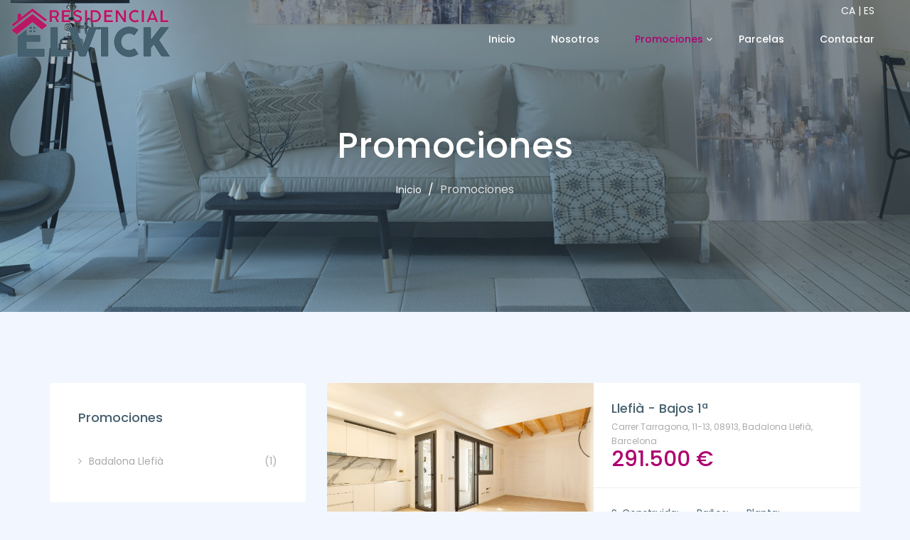

--- FILE ---
content_type: text/html; charset=utf-8
request_url: https://www.elvick.cat/es/promociones.html
body_size: 3282
content:



                                
 

<!DOCTYPE html>
<html dir="ltr" lang="es-ES">

<head>
    <meta charset="utf-8">
    <meta http-equiv="X-UA-Compatible" content="IE=edge">

    <title>Elvick Residencial - Promociones</title>
    <meta name="title" content="Elvick Residencial - Promociones">
    <meta name="description" content="Empresa promotora de viviendas Barcelona. Más de 30 años de experiencia en el sector inmobiliario. Ejecución de proyectos de obra nueva. ">

        <meta name="author" content="Blaupixel.com" />
    <meta name="language" content="es-ES" />
    <meta name="identifier-url" content="http://www.elvick.cat/" />
    <meta name="robots" content="index,follow" />

    <meta name="url" content="www.elvick.cat" />
    <meta name="classification" content="" />
    <meta name="subject" content="" />
    <meta name="geography" content="C/ Madrazo, 27-29 2n 3a, 08006 Barcelona" />
    <meta name="country" content="Spain" />
    <meta name="distribution" content="Global" />
    <meta name="rating" content="General" />
    <meta name="audience" content="All" />

    <meta name="geo.region" content="ES-CT" />
    <meta name="geo.placename" content="Girona" />
    <meta name="geo.position" content="41.400579; 2.14955" />
    <meta name="ICBM" content="41.400579, 2.14955" />

    <meta http-equiv="cache-control" content="public, max-age=10800" />
    <meta name="viewport" content="width=device-width, initial-scale=1.0"/>
    <link rel="shortcut icon" type="image/x-icon" href="imatges/favicon.png">
	
	<link rel="apple-touch-icon" href="/apple-touch-icon.png" />
	<link rel="apple-touch-icon" sizes="57x57" href="imatges/icons/apple-touch-icon-57x57.png" />
	<link rel="apple-touch-icon" sizes="72x72" href="imatges/icons/apple-touch-icon-72x72.png" />
	<link rel="apple-touch-icon" sizes="76x76" href="imatges/icons/apple-touch-icon-76x76.png" />
	<link rel="apple-touch-icon" sizes="114x114" href="imatges/icons/apple-touch-icon-114x114.png" />
	<link rel="apple-touch-icon" sizes="120x120" href="imatges/icons/apple-touch-icon-120x120.png" />
	<link rel="apple-touch-icon" sizes="144x144" href="imatges/icons/apple-touch-icon-144x144.png" />
	<link rel="apple-touch-icon" sizes="152x152" href="imatges/icons/apple-touch-icon-152x152.png" />
	<link rel="apple-touch-icon" sizes="180x180" href="imatges/icons/apple-touch-icon-180x180.png" />
    <!--<base href="http://www.elvick.cat/" />-->
	<base href="https://www.elvick.cat/">	
	<link rel="canonical" href="https://www.elvick.cat/es/promociones.html"/><link rel="alternate" hreflang="ca-ES" href="https://www.elvick.cat/ca/promocions.html" /><link rel="alternate" hreflang="es-ES" href="https://www.elvick.cat/es/promociones.html" />
    <link href="https://fonts.googleapis.com/css?family=Open+Sans:300,300i,400,400i,600,600i,700,700i,800,800i%7CPoppins:100,100i,200,200i,300,300i,400,400i,500,500i,600,600i,700,700i,800,800i,900,900i" rel="stylesheet">
    <link href="assets/css/external.css" rel="stylesheet">
    <link href="assets/css/bootstrap.min.css" rel="stylesheet">
    <link href="assets/css/style.css" rel="stylesheet">
    <link href="css/custom.css" rel="stylesheet">
</head>

<body id="promocions">

    <div id="wrapper" class="wrapper clearfix">

        

<header id="navbar-spy" class="header header-1 header-transparent header-fixed">
    <nav id="primary-menu" class="navbar navbar-fixed-top">
        <div class="container-fluid">
            <div class="navbar-header">
                <button type="button" class="navbar-toggle collapsed" data-toggle="collapse" data-target="#navbar-collapse-1" aria-expanded="false">
                    <span class="sr-only">Toggle navigation</span>
                    <span class="icon-bar"></span>
                    <span class="icon-bar"></span>
                    <span class="icon-bar"></span>
                </button>
                <a class="logo" href="es/index.html">
                    <img alt="Logo Elvick" title="Inici" class="logo-light" src="imatges/logo.png">
                    <img alt="Logo Elvick" title="Inici" class="lastlang logo-dark" src="imatges/logo.png">
                </a>
            </div>

            <div class="collapse navbar-collapse pull-right" id="navbar-collapse-1">
                <div class="col-xs-12 text-right zilang">
                    <a title="Català" href="ca/promocions.html"><span class="idioma">CA | </span></a>
                    <a class="lastlang" title="Español" href="es/promociones.html"><span class="idioma">ES</span> </a>
                </div>
                <ul class="nav navbar-nav navbar-right">
                    <li><a class="" href="es/index.html">Inicio</a></li>
                    <li><a class="" href="es/empresa-promotora-viviendas.html">Nosotros</a></li>
                    
                    <li class="has-dropdown active">
                        <a href="#" data-toggle="dropdown" class="dropdown-toggle menu-item active">Promociones</a>
                        <ul class="dropdown-menu">
                            <li><a href="es/promociones.html">Promociones en curso</a></li>
                            <li><a href="es/promociones-preventa.html"> Promociones preventa </a></li>
                            <li><a href="es/promociones-entregadas.html">Promociones entregadas</a></li>
                        </ul>
                    </li>
					<li><a class="" href="es/parcelas.html">Parcelas</a></li>
                    <li><a class="" href="es/contactar-promotora-viviendas.html">Contactar</a></li>
                </ul>
            </div>

        </div>

    </nav>
</header>
        <section id="page-title" class="page-title bg-overlay bg-overlay-dark2">
			<div class="bg-section">
				<img src="imatges/promocio.jpg" />
			</div>
			<div class="container">
				<div class="row">
					<div class="col-xs-12 col-sm-12 col-md-6 col-md-offset-3">
						<div class="title title-1 text-center">
							<div class="title--content">
								<div class="title--heading">
									<h1>Promociones</h1>
								</div>
								<ol class="breadcrumb">
									<li><a href="es/index.html">Inicio</a></li>
									<li class="active">Promociones</li>
								</ol>
							</div>
							<div class="clearfix"></div>
						</div>
					</div>
				</div>
			</div>
		</section>

        <section id="properties-list">
            <div class="container">
                <div class="row">
                    <div class="col-xs-12 col-sm-12 col-md-4">
                        
                        <div class="widget widget-property">
                            <div class="widget--title">
                                <h5>Promociones</h5>
                            </div>
                            <div class="widget--content">
                                <ul class="list-unstyled mb-0">
									<li><a href="es/promociones/11/badalona-llefia.html">Badalona Llefià <span>(1)</span></a></li>                                </ul>
                            </div>
                        </div>

                        <!--<div class="widget widget-property">
                            <div style="margin-bottom: 0px;" class="widget--title">
                                <h5 style="margin-bottom: 10px;">Próxima promoción en Badalona</h5>
                            </div>
                            <div  class="widget--content">
                                <p class="text-justify">Próxima promoción en Badalona de 7 Casas adosadas en Mas Pujol (junto a los Bomberos), 3/4 habitaciones, 3 cuartos de baño, box individual para 2 vehículos y amplias terrazas, 168 m2 construidos</p>
                            </div>
                        </div>-->

                        <!--<div class="widget widget-property">
                            <div style="margin-bottom: 0px;" class="widget--title">
                                <h5 style="margin-bottom: 10px;">Próxima promoción en Vilassar de Mar</h5>
                            </div>
                            <div  class="widget--content">
                                <p class="text-justify">Próxima promoción en Vilassar de Mar, frente al mar, 5 viviendas de alto standing, 2 dúplex con grandes terrazas y 3 viviendas con balcón, 2 plazas de aparcamiento doble</p>
                            </div>
                        </div>-->


                    </div>

                    <div class="col-xs-12 col-sm-12 col-md-8">
                        <div class="row">
                            <div class="properties properties-list">
								<div class="col-xs-12 col-sm-12 col-md-12">
												<div class="property-item">
                                                    <div class="property--img">
                                                        <a href="es/promocion/58/llefia-bajos-1.html">
                                                            <img src="https://www.elvick.cat/uploads/propietat/58-propietat-llefia-baixos-1aimagen.jpg" alt="" class="img-responsive">
                                                            
                                                        </a>
                                                    </div>
                                                    <div class="property--content">
                                                        <div class="property--info">
                                                            <h5 class="property--title"><a href="es/promocion/58/llefia-bajos-1.html">Llefià - Bajos 1ª</a></h5>
                                                            <p class="property--location">Carrer Tarragona, 11-13, 08913, Badalona Llefià, Barcelona</p><p class="property--price">291.500 €</p>
                                                </div>
                                                <div class="property--features">
                                                    <ul class="list-unstyled mb-0">
                                            <li><span class="feature">S. Construida:</span><span class="feature-num">71,28 m2</span></li><li><span class="feature">Baños:</span><span class="feature-num">2</span></li><li><span class="feature">Planta:</span><span class="feature-num">Baixa</span></li>
                                                            </ul>
                                                        </div>
                                                    </div>
                                                </div>
                                            </div>
                                                                            
                            </div>

                        </div>

                    </div>

                </div>

            </div>

        </section>

        <section id="cta" class="cta cta-1 text-center bg-overlay bg-overlay-dark pt-50 pb-50">
            <div class="bg-section"></div>
            <div class="container">
                <div class="row">
                    <div class="col-xs-12 col-sm-12 col-md-12">
                        <h3>A Elvick Residencial somos <b> profesionales del sector inmobiliario y financiero </b> comprometidos con nuestro trabajo</h3>
                    </div>
                </div>
            </div>
        </section>


        <footer id="footer" class="footer footer-1 bg-white">
    <div class="footer-widget">
        <div class="container">
            <div class="row">
                <div class="col-xs-12 col-md-7 widget--about">
                    <div class="widget--content">
                        <div class="footer--logo">
                            <img alt="Elvick" title="Elvick" src="imatges/logo.png">
                        </div>
                        <p>Elvick Residencial es una empresa promotora de viviendas ya sea en formato libre o cooperativa. Nace de la asociación de empresas con más de 30 años de experiencia en el sector inmobiliario y financiero para dar el mejor servicio a nuestros clientes.</p>
                    </div>
                </div>
                <div class="col-xs-12 col-sm-6 col-md-2 widget--links">
                    <div class="widget--title">
                        <h5>Menú</h5>
                    </div>
                    <div class="widget--content">
                        <ul class="list-unstyled mb-0">
                            <li><a href="es/index.html">Inicio</a></li>
                            <li><a href="es/empresa-promotora-viviendas.html">Nosotros</a></li>
                            <li><a href="es/promociones.html">Promociones</a></li>
                            <li><a href="es/promociones-entregadas.html">Promociones entregadas</a></li>
                            <li><a href="es/contactar-promotora-viviendas.html">Contactar</a></li>
                        </ul>
                    </div>
                </div>

                <div class="col-xs-12 col-sm-6 col-md-3 widget--links">
                    <div class="widget--title"><h5>Contactar</h5></div>
                    <div class="widget--content">
                        <div class="footer--contact">
                            <ul class="list-unstyled mb-0">
                                <li>C/ Carretera de Sant Cugat a Rubí km 1. 40-50 6è 5a 08174 Sant Cugat del Vallès</li>
                                <li><a href="tel:+34932182406">+34 932 182 406</a></li>
                                <li><a href="mailto:info@elvick.cat">info@elvick.cat</a></li>
                                <br>
                            </ul>
                        </div>
                    </div>
                </div>

            </div>
        </div>
    </div>
    <div class="footer--copyright text-center">
        <div class="container">
            <div class="row footer--bar">
                <div class="col-xs-12 col-sm-12 col-md-12">
                    <div class="pull-left">
                        <p>&copy; 2026 Elvick Residencial - Todos los derechos reservados  <a href="es/nota-legal.html">Nota legal y política de Cookies </a></p>       
                    </div>

                    <div class="pull-right">
                        <p><a class="pull-right" target="_blank" rel="nofollow" href="https://www.blaupixel.com/">Diseño y programación web: Blaupixel.com</a></p>      
                    </div>
                </div>

            </div>
        </div>
    </div>
</footer>
    </div>

    <script src="assets/js/jquery-2.2.4.min.js"></script>
    <script src="assets/js/plugins.js"></script>
    <script src="assets/js/functions.js"></script>
</body>

</html>


--- FILE ---
content_type: text/css
request_url: https://www.elvick.cat/assets/css/style.css
body_size: 21495
content:

body,
html {
	overflow-x: hidden;
}

html {
	font-size: 14px;
}

body {
	background-color: #f2f7ff;
	font-family: 'Poppins', sans-serif;
	font-size: 14px;
	font-weight: 400;
	color: #aaaaaa;
	line-height: 1.5;
	margin: 0;
}

.wrapper {
	background-color: #f2f7ff;
}

* {
	outline: none;
}
::-moz-selection {
 text-shadow: none;
}

::selection {
	background-color: #AE0271;
	color: #ffffff;
	text-shadow: none;
}

a {
	-webkit-transition: all 0.3s ease;
	-moz-transition: all 0.3s ease;
	-o-transition: all 0.3s ease;
	transition: all 0.3s ease;
	color: #AE0271;
}

a:hover {
	color: #AE0271;
	text-decoration: none;
}

a:focus {
	color: #AE0271;
	outline: none;
	text-decoration: none;
}

a:active {
	color: #AE0271;
	outline: none;
	text-decoration: none;
}

p {
	font-family: 'Poppins', sans-serif;
}

textarea {
	resize: none;
}

button.btn {
	margin-bottom: 0;
}

.btn:focus,
.btn:active:focus,
.btn.active:focus,
.btn.focus,
.btn.focus:active,
.btn.active.focus {
	outline: none;
}

.modal-backdrop {
	z-index: 1020;
	background-color: rgba(34, 34, 34, 0.95);
}

.fullscreen {
	height: 100vh !important;
}

/* Custom, iPhone Retina */
/* Small Devices, Tablets */
/* Medium Devices, Desktops */
@media only screen and (max-width: 992px) {

.fullscreen {
	height: auto !important;
}
}

/*------------------------------------*\
    #TYPOGRAPHY
\*------------------------------------*/
/* Heading Text */
.h1,
.h2,
.h3,
.h4,
.h5,
.h6,
h1,
h2,
h3,
h4,
h5,
h6 {
	color: #45606E;
	font-family: 'Poppins', sans-serif;
	font-weight: 700;
	margin: 0 0 28px;
	line-height: 1;
}

.h1,
h1 {
	font-size: 52px;
}

.h2,
h2 {
	font-size: 42px;
}

.h3,
h3 {
	font-size: 38px;
}

.h4,
h4 {
	font-size: 32px;
}

.h5,
h5 {
	font-size: 24px;
}

.h6,
h6 {
	font-size: 18px;
}

p {
	color: #aaaaaa;
	font-size: 14px;
	font-weight: 400;
	line-height: 26px;
}

.lead {
	font-size: 16px;
	line-height: 1.8;
}

/* Aligning Text */
.text--left {
	text-align: left !important;
}

.text--right {
	text-align: right !important;
}

.text--center {
	text-align: center !important;
}

.text--just {
	text-align: justify !important;
}

.align--top {
	vertical-align: top;
}

.align--bottom {
	vertical-align: bottom;
}

.align--middle {
	vertical-align: middle;
}

.align--baseline {
	vertical-align: baseline;
}

/* Weight Text */
.bold {
	font-weight: bold;
}

.regular {
	font-weight: normal;
}

.italic {
	font-style: italic;
}

.break-word {
	word-wrap: break-word;
}

.no-wrap {
	white-space: nowrap;
}

/* Text Color */
.text-white {
	color: #ffffff !important;
}

.text-gray {
	color: #f9f9f9 !important;
}

.text-black {
	color: #45606E;
}

.text-theme {
	color: #AE0271 !important;
}

.text--initial {
	text-transform: initial !important;
}

.text--uppercase {
	text-transform: uppercase !important;
}

.font-heading {
	font-family: 'Poppins', sans-serif;
}

.font-body {
	font-family: 'Poppins', sans-serif;
}

.font-18 {
	font-size: 24px;
}

.font-16 {
	font-size: 16px;
}

.font-20 {
	font-size: 20px;
}

.font-40 {
	font-size: 40px;
}

/* Custom, iPhone Retina */
@media only screen and (min-width: 320px) and (max-width: 767px) {

text-center-xs {
	text-align: center !important;
}
}

/* Small Devices, Tablets */
@media only screen and (min-width: 768px) and (max-width: 991px) {

text-center-sm {
	text-align: center !important;
}
}

.higlighted-style1 {
	background-color: #AE0271;
	color: #fff;
	padding: 5px 0;
}

.higlighted-style2 {
	background-color: #45606E;
	color: #fff;
	padding: 5px 0;
}

.higlighted-style3 {
	background-color: #f9f9f9;
	color: #AE0271;
	padding: 5px 0;
}

/*------------------------------------*\
    #COLORS
\*------------------------------------*/
.color-heading {
	color: #45606E !important;
}

.color-theme {
	color: #AE0271 !important;
}

.color-white {
	color: #ffffff !important;
}

.color-gray {
	color: #f9f9f9 !important;
}

/*------------------------------------*\
    #Align
\*------------------------------------*/
address,
blockquote,
dd,
dl,
fieldset,
form,
ol,
p,
pre,
table,
ul {
	margin-bottom: 20px;
}

section {
	padding-top: 100px;
	padding-bottom: 100px;
	overflow: hidden;
}

/* All margin */
.m-0 {
	margin: 0 !important;
}

.m-xs {
	margin: 10px;
}

.m-sm {
	margin: 20px;
}

.m-md {
	margin: 40px;
}

.m-lg {
	margin: 80px;
}

/* top margin */
.mt-0 {
	margin-top: 0;
}

.mt-xs {
	margin-top: 10px;
}

.mt-10 {
	margin-top: 10px !important;
}

.mt-20 {
	margin-top: 20px !important;
}

.mt-30 {
	margin-top: 30px !important;
}

.mt-40 {
	margin-top: 40px !important;
}

.mt-50 {
	margin-top: 50px !important;
}

.mt-60 {
	margin-top: 60px;
}

.mt-70 {
	margin-top: 70px !important;
}

.mt-80 {
	margin-top: 80px !important;
}

.mt-90 {
	margin-top: 90px !important;
}

.mt-100 {
	margin-top: 100px !important;
}

.mt-150 {
	margin-top: 150px;
}

/* bottom margin */
.mb-0 {
	margin-bottom: 0 !important;
}

.mb-15 {
	margin-bottom: 15px;
}

.mb-10 {
	margin-bottom: 10px !important;
}

.mb-20 {
	margin-bottom: 20px !important;
}

.mb-25 {
	margin-bottom: 25px !important;
}

.mb-30 {
	margin-bottom: 30px !important;
}

.mb-40 {
	margin-bottom: 40px !important;
}

.mb-50 {
	margin-bottom: 50px !important;
}

.mb-55 {
	margin-bottom: 55px !important;
}

.mb-60 {
	margin-bottom: 60px !important;
}

.mb-70 {
	margin-bottom: 70px !important;
}

.mb-75 {
	margin-bottom: 75px !important;
}

.mb-80 {
	margin-bottom: 80px !important;
}

.mb-90 {
	margin-bottom: 90px !important;
}

.mb-100 {
	margin-bottom: 100px !important;
}

.mb-150 {
	margin-bottom: 150px !important;
}

/* right margin */
.mr-0 {
	margin-right: 0;
}

.mr-30 {
	margin-right: 30px !important;
}

.mr-50 {
	margin-right: 50px;
}

.mr-60 {
	margin-right: 60px;
}

.mr-150 {
	margin-right: 150px;
}

/* left margin */
.ml-0 {
	margin-left: 0;
}

.ml-xs {
	margin-left: 10px;
}

.ml-sm {
	margin-left: 20px;
}

.ml-md {
	margin-left: 40px;
}

.ml-lg {
	margin-left: 80px;
}

.ml-30 {
	margin-left: 30px !important;
}

.ml-50 {
	margin-left: 50px;
}

.ml-60 {
	margin-left: 60px;
}

.ml-150 {
	margin-left: 150px;
}

/* All padding */
.p-0 {
	padding: 0 !important;
}

.p-xs {
	padding: 10px;
}

.p-sm {
	padding: 20px;
}

.p-md {
	padding: 40px;
}

.p-lg {
	padding: 80px;
}

.p-30 {
	padding: 30px;
}

/* top padding */
.pt-0 {
	padding-top: 0 !important;
}

.pt-30 {
	padding-top: 30px !important;
}

.pt-40 {
	padding-top: 40px !important;
}

.pt-45 {
	padding-top: 45px !important;
}

.pt-50 {
	padding-top: 50px;
}

.pt-60 {
	padding-top: 60px;
}

.pt-70 {
	padding-top: 70px !important;
}

.pt-80 {
	padding-top: 80px;
}

.pt-90 {
	padding-top: 90px;
}

.pt-100 {
	padding-top: 100px !important;
}

.pt-150 {
	padding-top: 150px !important;
}

/* bottom padding */
.pb-0 {
	padding-bottom: 0 !important;
}

.pb-30 {
	padding-bottom: 30px;
}

.pb-50 {
	padding-bottom: 50px;
}

.pb-60 {
	padding-bottom: 60px;
}

.pb-70 {
	padding-bottom: 70px !important;
}

.pb-80 {
	padding-bottom: 80px;
}

.pb-90 {
	padding-bottom: 90px;
}

.pb-100 {
	padding-bottom: 100px !important;
}

/* right padding */
.pr-0 {
	padding-right: 0 !important;
}

.pr-xs {
	padding-right: 10px;
}

.pr-sm {
	padding-right: 20px;
}

.pr-md {
	padding-right: 40px;
}

.pr-lg {
	padding-right: 80px;
}

.pr-15 {
	padding-right: 15px !important;
}

.pr-30 {
	padding-right: 30px !important;
}

.pr-50 {
	padding-right: 50px;
}

.pr-60 {
	padding-right: 60px;
}

.pr-100 {
	padding-right: 100px !important;
}

.pr-150 {
	padding-right: 150px;
}

/* left padding */
.pl-0 {
	padding-left: 0 !important;
}

.pl-30 {
	padding-left: 30px;
}

.pl-50 {
	padding-left: 50px;
}

.pl-60 {
	padding-left: 60px;
}

.pl-100 {
	padding-left: 100px !important;
}

.pl-150 {
	padding-left: 150px;
}

/* Postions */
.fixed {
	position: fixed;
}

.relative {
	position: relative;
}

.absolute {
	position: absolute;
}

.static {
	position: static !important;
}

/* Zindex*/
.zindex-1 {
	z-index: 1;
}

.zindex-2 {
	z-index: 2;
}

.zindex-3 {
	z-index: 3;
}

/* Borders */
.border-all {
	border: 1px solid #AE0271;
}

.border-top {
	border-top: 1px solid #AE0271;
}

.border-bottom {
	border-bottom: 1px solid #AE0271;
}

.border-right {
	border-right: 1px solid #AE0271;
}

.border-left {
	border-left: 1px solid #AE0271;
}

/* Display */
.inline {
	display: inline;
}

.block {
	display: block;
}

.inline-block {
	display: inline-block;
}

.hide {
	display: none;
}

.flex {
	display: flex;
}

@media only screen and (max-width: 767px) {

section {
	padding-top: 60px;
	padding-bottom: 60px;
}

.text-center-xs {
	text-align: center !important;
}

.pull-none-xs {
	float: none !important;
	text-align: center !important;
}

.mb-15-xs {
	margin-bottom: 15px;
}

.mb-30-xs {
	margin-bottom: 30px !important;
}

.mb-50-xs {
	margin-bottom: 50px;
}

.mb-60-xs {
	margin-bottom: 60px !important;
}

.p-none-xs {
	padding-right: 0;
	padding-left: 0;
}
}

@media only screen and (min-width: 768px) and (max-width: 991px) {

.text-center-sm {
	text-align: center !important;
}

.mb-0-sm {
	margin-bottom: 0;
}

.mb-15-sm {
	margin-bottom: 15px;
}

.mb-30-sm {
	margin-bottom: 30px !important;
}

.mb-50-sm {
	margin-bottom: 50px;
}

.mb-60-sm {
	margin-bottom: 60px;
}

.pb-15-sm {
	padding-bottom: 15px;
}

.pb-30-sm {
	padding-bottom: 30px;
}

.pb-50-sm {
	padding-bottom: 50px;
}

.pb-60-sm {
	padding-bottom: 60px;
}

.p-none-sm {
	padding-right: 0;
	padding-left: 0;
}

.pull-none-sm {
	float: none !important;
	text-align: center !important;
}
}

.border-b {
	border-bottom: 1px solid #f9f9f9;
}

.mt--80 {
	margin-top: -80px;
}

/*------------------------------------*\
    #Grid
\*------------------------------------*/
.row-no-padding [class*="col-"] {
	padding-left: 0 !important;
	padding-right: 0 !important;
}

.col-lg-5ths,
.col-md-5ths,
.col-sm-5ths,
.col-xs-5ths {
	position: relative;
	min-height: 1px;
	padding-right: 15px;
	padding-left: 15px;
}

.col-xs-5ths {
	width: 20%;
	float: left;
}

@media (min-width: 768px) {

.col-sm-5ths {
	width: 20%;
	float: left;
}
}

@media (min-width: 992px) {

.col-md-5ths {
	width: 20%;
	float: left;
}
}

@media (min-width: 1200px) {

.col-lg-5ths {
	width: 20%;
	float: left;
}
}

.col-content {
	padding: 120px 100px 110px 120px;
}

/* Custom, iPhone Retina */
@media only screen and (min-width: 320px) and (max-width: 767px) {

.col-content {
	padding: 40px !important;
}
}

/* Small Devices, Tablets */
/* Postion Helpers */
.pos-fixed {
	position: fixed;
}

.pos-relative {
	position: relative;
}

.pos-absolute {
	position: absolute;
}

.pos-static {
	position: static;
}

.pos-top {
	top: 0;
}

.pos-bottom {
	bottom: 0;
}

.pos-right {
	right: 0;
}

.pos-left {
	left: 0;
}

.pos-vertical-center {
	position: relative;
	top: 50%;
	-webkit-transform: translateY(-50%);
	-moz-transform: translateY(-50%);
	-o-transform: translateY(-50%);
	transform: translateY(-50%);
}

.height-700 {
	height: 700px !important;
}

.height-500 {
	height: 500px !important;
}

.height-800 {
	height: 800px !important;
}

@media only screen and (min-width: 992px) {

.hidden-lg,
 .hidden-md {
	display: none;
}
}

/*------------------------------------*\
    #Blockquotes
\*------------------------------------*/
.blockquote,
blockquot {
	font-size: 14px;
	font-family: 'Poppins', sans-serif;
	color: #45606E;
	font-style: normal;
	line-height: 26px;
	font-weight: 400;
	padding: 0 0 0 40px;
	position: relative;
	border: none;
	margin: 20px 0 24px 30px;
}

.quote-author {
	font-family: 'Poppins', sans-serif;
	display: block;
	font-size: 13px;
	font-style: normal;
	font-weight: 600;
	line-height: 1;
	color: #282828;
	margin-top: 18px;
}

.blockquote:before {
	font-family: fontawesome;
	font-size: 20px;
	position: absolute;
	color: #AE0271;
	line-height: 1.8;
}

.blockquote:before {
	content: "\f10d";
	top: 0;
	left: 0;
}

/*------------------------------------*\
    #BACKGROUNDS
\*------------------------------------*/
.bg-theme {
	background-color: #AE0271 !important;
}

.bg-gray {
	background-color: #f9f9f9 !important;
}

.bg-white {
	background-color: #ffffff !important;
}

.bg-dark {
	background-color: #232323 !important;
}

.bg-dark2 {
	background-color: #282828 !important;
}

.bg-dark3 {
	background-color: #373636 !important;
}

.bg-secondary {
	background-color: #282828;
}

.wrapper-bg {
	background-color: #f2f7ff;
}

/* Background Image */
.bg-section {
	position: relative;
	overflow: hidden;
	z-index: 1;
	-webkit-background-size: cover;
	-moz-background-size: cover;
	-ms-background-size: cover;
	-o-background-size: cover;
	background-size: cover;
	/*background-attachment: fixed;*/
	background-repeat: no-repeat;
	background-position: center center;
	width: 100%;
	height: 100%;
}

.bg-parallex {
	background-attachment: fixed;
}

.bg-overlay:before {
	content: "";
	display: inline-block;
	height: 100%;
	left: 0;
	position: absolute;
	top: 0;
	width: 100%;
	z-index: -1;
}

.bg-overlay-light:before {
	background-color: #ffffff;
	opacity: 0.8;
}

.bg-overlay-dark:before {
	background-color: rgba(52, 73, 94, 0.97);
}

.bg-overlay-dark2:before {
	background-color: rgba(52, 73, 94, 0.4);
}

.bg-overlay-dark3:before {
	background-color: rgba(52, 73, 94, 0.4);
}

.bg-overlay-gradient:before {
	background: -moz-linear-gradient(top, rgba(255, 255, 255, 0) 0%, rgba(0, 0, 0, 0.5) 100%);
	background: -webkit-gradient(left top, left bottom, color-stop(0%, rgba(255, 255, 255, 0)), color-stop(100%, rgba(0, 0, 0, 0.5)));
	background: -webkit-linear-gradient(top, rgba(255, 255, 255, 0) 0%, rgba(0, 0, 0, 0.3) 100%);
	background: -o-linear-gradient(top, rgba(255, 255, 255, 0) 0%, rgba(0, 0, 0, 0.5) 100%);
	background: -ms-linear-gradient(top, rgba(255, 255, 255, 0) 0%, rgba(0, 0, 0, 0.5) 100%);
	background: linear-gradient(to bottom, rgba(255, 255, 255, 0) 0%, rgba(0, 0, 0, 0.5) 100%);
 filter: progid:DXImageTransform.Microsoft.gradient(startColorstr='#ffffff', endColorstr='#000000', GradientType=0);
}

/* Background Video */
.bg-video {
	position: relative;
}

.bg-video .bg-player {
	bottom: 0;
	left: 0;
	right: 0;
	position: absolute;
	top: 0;
	width: 100%;
	background: url(polina.jpg) no-repeat;
	min-height: 500px;
}

.bg-video .vidbg {
	min-width: 100%;
	min-height: 100%;
}

.bg-vyoutube {
	z-index: 550;
	text-align: center;
	height: 100%;
	min-height: 100%;
	position: relative;
	overflow: hidden;
}

.bg-gray2 {
	background-color: #f8f9fa;
}

/*------------------------------------*\
    #BREADCRUMB
\*------------------------------------*/
/* Breadcrumb Style 1 */
.breadcrumb {
	background-color: transparent;
	margin-bottom: 0;
	padding: 0;
	border-radius: 0;
	color: #e5e4e4;
	font-size: 14px;
	font-weight: 400;
	line-height: 1;
	text-transform: initial;
}

.breadcrumb > li + li:before,
.breadcrumb > li a {
	color: #e5e4e4;
}

.breadcrumb > .active {
	color: #f9f9f9;
}

.breadcrumb-2 > li + li:before {
	content: "\f101";
	font-family: fontawesome;
}

.breadcrumb-3 > li + li:before {
	content: "\f105";
	font-family: fontawesome;
}

.breadcrumb > li a:hover {
	color: #AE0271;
}

/*------------------------------------*\
    #BUTTONS
\*------------------------------------*/
.btn {
	font-family: 'Poppins', sans-serif;
	position: relative;
	z-index: 2;
	font-size: 14px;
	font-weight: 600;
	text-transform: uppercase;
	text-align: center;
	border-radius: 4px;
	padding: 0;
	line-height: 39px;
	width: 150px;
	height: 42px;
	border: none;
	-webkit-transition: all 0.3s ease;
	-moz-transition: all 0.3s ease;
	-o-transition: all 0.3s ease;
	transition: all 0.3s ease;
}

.btn.active,
.btn:active {
	-moz-box-shadow: none;
	-webkit-box-shadow: none;
	box-shadow: none;
}

/* Button Primary */
.btn--primary {
	background-color: #AE0271;
	color: #ffffff;
	border: 2px solid transparent;
}

.btn--primary:active,
.btn--primary:focus,
.btn--primary:hover {
	background-color: #d8008b;
	border: 2px solid #d8008b;
	color: #ffffff;
}

.btn--primary.btn--inverse:active,
.btn--primary.btn--inverse:focus,
.btn--primary.btn--inverse:hover {
	background-color: #ffffff;
	border: 2px solid #ffffff;
	color: #AE0271;
}

/* Button Secondary*/
.btn--secondary {
	background-color: #45606E;
	color: #ffffff;
	border: 2px solid #45606E;
}

.btn--secondary:active,
.btn--secondary:focus,
.btn--secondary:hover {
	background-color: #AE0271;
	color: #ffffff;
	border-color: #AE0271;
}

/* Button White */
.btn--white {
	background-color: #ffffff;
	color: #45606E;
	border: 2px solid #ffffff;
}

.btn--white:active,
.btn--white:focus,
.btn--white:hover {
	background-color: #AE0271;
	color: #ffffff;
	border-color: #AE0271;
}

.bg-overlay-theme2 .btn--white:active,
.bg-overlay-theme2 .btn--white:focus,
.bg-overlay-theme2 .btn--white:hover {
	background-color: #45606E;
	color: #ffffff;
	border-color: #45606E;
}

/* Button Block */
.btn--block {
	width: 100%;
}

.btn--auto {
	width: auto;
}

/* Button Rounded */
.btn--rounded {
	border-radius: 50px;
}

/* Button Link */
.btn--link {
	background-color: transparent;
	border-color: transparent;
}

.btn--link.btn--primary {
	color: #AE0271;
}

.btn--link.btn--primary:active,
.btn--link.btn--primary:focus,
.btn--link.btn--primary:hover {
	color: #45606E;
	background-color: transparent;
	border-color: transparent;
}

.btn--link.btn--secondary {
	color: #45606E;
}

.btn--link.btn--secondary:active,
.btn--link.btn--secondary:focus,
.btn--link.btn--secondary:hover {
	color: #AE0271;
	background-color: transparent;
	border-color: transparent;
}

/* Button Bordered */
.btn--bordered {
	background-color: transparent;
}

.btn--bordered.btn--primary {
	color: #AE0271;
	border-color: #AE0271;
}

.btn--bordered.btn--primary:active,
.btn--bordered.btn--primary:focus,
.btn--bordered.btn--primary:hover {
	color: #ffffff;
	background-color: #AE0271;
	border-color: #AE0271;
}

.btn--bordered.btn--secondary {
	color: #45606E;
	border-color: #45606E;
}

.btn--bordered.btn--secondary:active,
.btn--bordered.btn--secondary:focus,
.btn--bordered.btn--secondary:hover {
	color: #ffffff;
	background-color: #45606E;
	border-color: #45606E;
}

.btn--bordered.btn--white {
	color: #ffffff;
	border-color: #ffffff;
}

.btn--bordered.btn--white:active,
.btn--bordered.btn--white:focus,
.btn--bordered.btn--white:hover {
	color: #AE0271;
	background-color: #ffffff;
	border-color: #ffffff;
}

.btn--white.btn--secondary {
	color: #45606E;
	border-color: #ffffff;
	background-color: #ffffff;
}

.btn--white.btn--secondary:active,
.btn--white.btn--secondary:focus,
.btn--white.btn--secondary:hover {
	color: #ffffff;
	background-color: #AE0271;
	border-color: #AE0271;
}

.btn--slide:last-of-type {
	margin-left: -6px;
}

.btn--slide-wide {
	width: 270px;
}

.btn--video {
	color: #ffffff;
	font-size: 13px;
	font-weight: 600;
	line-height: 51px;
	text-transform: uppercase;
	padding-left: 93px;
}

.btn--video i {
	position: absolute;
	left: 30px;
	top: 0;
	color: #f9f9f9;
	font-size: 48px;
}

.btn--video:hover,
.btn--video:hover i {
	color: #AE0271;
}

/* Buttom Video With Bordered */
.btn--video-bordered {
	width: 68px;
	height: 68px;
	line-height: 65px;
	border-radius: 50%;
	border-radius: 33px;
	background-color: rgba(255, 255, 255, 0.2);
	-webkit-transition: all .4s;
	-moz-transition: all .4s;
	-ms-transition: all .4s;
	-o-transition: all .4s;
	transition: all .4s;
}

.btn--video-bordered .btn--video {
	padding-left: 0;
	width: 48px;
	height: 48px;
	color: #f9f9f9;
}

.btn--video-bordered .btn--video i {
	left: 9px;
}

.btn--video-bordered:hover {
	background-color: #ffffff;
}

.btn--video-bordered:hover .btn--video,
.btn--video-bordered:hover .btn--video i {
	color: #AE0271;
}

/* Buttom More */
.btn-more span {
	position: relative;
	padding-right: 7px;
}

.btn-more span:before {
	position: absolute;
	content: "";
	left: 0;
	top: 50%;
	width: 8px;
	margin-left: -7px;
	height: 2px;
	background-color: #222222;
}

.btn-more span:after {
	position: absolute;
	content: "";
	left: -4px;
	top: 50%;
	margin-top: -3px;
	width: 2px;
	height: 8px;
	background-color: #222222;
}

.btn-more:hover span:after,
.btn-more:hover span:before {
	background-color: #ffffff;
}

/* Buttom Link */
.btn--link.btn-more {
	color: #AE0271;
	height: 15px;
	line-height: 15px;
}

.btn--link.btn-more:hover {
	color: #45606E;
}

.btn--link.btn-more span:after,
.btn--link.btn-more span:before {
	background-color: #AE0271;
}

.btn--link.btn-more:hover span:after,
.btn--link.btn-more:hover span:before {
	background-color: #45606E;
}

/* Button Action */
.btn--action {
	line-height: 130px;
	height: 130px;
}

.btn--action span:after,
.btn--action span:before {
	background-color: #ffffff;
}

/* Button Icon */
.btn--icon {
	width: 70px;
	height: 70px;
	line-height: 70px;
	text-align: center;
	border-radius: 2px;
	background-color: rgba(27, 26, 26, 0.9);
	font-size: 40px;
	display: inline-block;
	-webkit-transition: all .4s linear;
	-moz-transition: all .4s linear;
	transition: all .4s linear;
}

.btn--hover-white:active,
.btn--hover-white:focus,
.btn--hover-white:hover {
	background-color: #ffffff;
	color: #45606E;
	border-color: #ffffff;
}

.btn--white:hover {
	background-color: #2b2e34;
	color: #ffffff;
	border-color: transparent;
}

.btn--link {
	font-family: 'Poppins', sans-serif;
	font-size: 14px;
	font-weight: 400;
	text-transform: initial;
	color: #469af4;
	text-decoration: underline;
	height: auto;
}

.btn--link i {
	margin-left: 8px;
}

.btn--block {
	width: 100%!important;
}

/*------------------------------------*\
    #FORMS
\*------------------------------------*/
.form-group {
	margin-bottom: 30px;
	position: relative;
}

label {
	line-height: 1;
	font-weight: 400;
	font-size: 16px;
	color: #45606E;
	margin-bottom: 12px;
}

select,
.form-control,
textarea.form-control {
	font-family: 'Poppins', sans-serif;
	background-color: #f8f8f8;
	border: 1px solid #eeeeee;
	font-size: 14px;
	color: #aaaaaa;
	line-height: 42px;
	height: 42px;
	margin-bottom: 0;
	box-shadow: none;
	-moz-box-shadow: none;
	-webkit-box-shadow: none;
	padding: 0 18px;
	-webkit-border-radius: 3px;
	-moz-border-radius: 3px;
	border-radius: 3px;
}

.form-control:focus,
textarea.form-control:focus {
	border-color: #AE0271;
	box-shadow: none;
	-moz-box-shadow: none;
	-webkit-box-shadow: none;
}
.form-control::-webkit-input-placeholder {
 color: #aaaaaa;
}
.form-control:-moz-placeholder {
 color: #aaaaaa;
}
.form-control::-moz-placeholder {
 color: #aaaaaa;
}
.form-control:-ms-input-placeholder {
 color: #aaaaaa;
}

textarea.form-control {
	height: 200px;
}

/* Placeholder */
select {
	width: 100%;
	-webkit-appearance: none;
	-moz-appearance: none;
	-ms-appearance: none;
	-o-appearance: none;
	appearance: none;
}

.select--box {
	position: relative;
}

.select--box i {
	position: absolute;
	top: 14px;
	right: 20px;
	font-size: 14px;
	color: #aaaaaa;
	cursor: pointer;
}

.input-icon {
	position: relative;
}

.input-icon .form-control {
	padding-left: 40px;
}

.input-icon i {
	position: absolute;
	top: 14px;
	left: 20px;
	font-size: 14px;
	color: #aaaaaa;
	cursor: pointer;
}

/* Input Checkbox */
.input-checkbox {
	margin-bottom: 30px;
}

.label-checkbox {
	display: block;
	position: relative;
	cursor: pointer;
	font-size: 14px;
	line-height: 14px;
	z-index: 2;
	text-align: left;
}

.input-checkbox span {
	display: inline-block;
	position: relative;
	font-size: 14px;
	padding-left: 25px;
	line-height: 12px;
}

.label-checkbox input {
	position: absolute;
	z-index: -1;
	opacity: 0;
}

.input-checkbox span.check-indicator {
	position: absolute;
	top: 1px;
	left: 0;
	height: 12px;
	width: 12px;
	background: transparent;
	border: 1px solid #d4d4d4;
	border-radius: 2px;
	display: block;
	padding-left: 0;
}

.label-checkbox input:checked ~ .check-indicator {
	background: transparent;
}

.check-indicator:after {
	content: '';
	position: absolute;
	display: none;
}

.label-checkbox .check-indicator:after {
	left: 2px;
	top: 2px;
	width: 6px;
	height: 6px;
	background-color: #AE0271;
}

.label-checkbox input:checked ~ .check-indicator:after {
	display: block;
}

/*Form Split */
.from-split {
	padding: 0 15px;
	margin-bottom: 0;
}

/* fiter product */
.ui-slider {
	position: relative;
	text-align: left;
}

.ui-slider .ui-slider-handle {
	position: absolute;
	z-index: 2;
	width: 1.2em;
	height: 1.2em;
	cursor: default;
	-ms-touch-action: none;
	touch-action: none;
}

.ui-slider .ui-slider-range {
	position: absolute;
	z-index: 1;
	font-size: 0.7em;
	display: block;
	border: 0;
	background-position: 0 0;
}

/* support: IE8 - See #6727 */
.ui-slider.ui-state-disabled .ui-slider-handle,
.ui-slider.ui-state-disabled .ui-slider-range {
	filter: inherit;
}

.ui-slider-horizontal .ui-slider-handle {
	top: -5px;
	margin-left: -0.6em;
}

.ui-slider-horizontal .ui-slider-range {
	top: 0;
	height: 100%;
}

.ui-slider-horizontal .ui-slider-range-min {
	left: 0;
}

.ui-slider-horizontal .ui-slider-range-max {
	right: 0;
}

.ui-slider-vertical {
	width: 0.8em;
	height: 100px;
}

.ui-slider-vertical .ui-slider-handle {
	left: -0.3em;
	margin-left: 0;
	margin-bottom: -0.6em;
}

.ui-slider-vertical .ui-slider-range {
	left: 0;
	width: 100%;
}

.ui-slider-vertical .ui-slider-range-min {
	bottom: 0;
}

.ui-slider-vertical .ui-slider-range-max {
	top: 0;
}

.ui-slider {
	height: 4px;
	background-color: rgba(34, 34, 34, 0.06);
	border-radius: 0;
	margin-bottom: 20px;
	margin-top: 5px;
}

.filter .ui-slider-handle {
	/* Style for "Line" */
	width: 15px;
	height: 15px;
	margin-left: 0;
	background-color: #ffffff;
	border-radius: 50%;
	border: 1px solid #bdbdbd;
}

.filter .ui-slider-handle:last-of-type {
	margin-left: -15px !important;
}

.filter .ui-slider-range {
	height: 4px;
	background-color: #AE0271;
	margin-bottom: 20px;
}

.filter p,
.filter label {
	color: #aaaaaa;
	font-size: 12px;
	font-weight: 400;
	line-height: 1;
	margin-bottom: 16px;
}

.filter label {
	margin-bottom: 0;
	margin-right: 7px;
}

.filter input {
	color: #AE0271;
	border: none;
	background-color: transparent;
}

/* Dropzone custom */
.dropzone {
	border-radius: 4px;
	border: 2px dashed #eeeeee;
	background-color: #f8f8f8;
	padding: 40px;
}

/*------------------------------------*\
    #ICONS
\*------------------------------------*/
#icons section {
	padding-top: 60px;
	padding-bottom: 60px;
}

#icons h3 {
	margin-bottom: 0;
}

#icons .fa-hover {
	margin-bottom: 15px;
	font-size: 15px;
}

#icons i {
	margin-right: 10px;
}

/*------------------------------------*\
    #Lists
\*------------------------------------*/
ul.list {
	padding: 0;
	font-size: 13px;
	list-style-type: none;
	color: #7f7f7f;
}

ul.list li {
	font-size: 13px;
	font-weight: 400;
	line-height: 30px;
}

ul.icon-list li i {
	font-size: 15px;
	font-weight: 400;
	line-height: 30px;
	margin-right: 10px;
	color: #45606E;
}

ul.number-list li {
	line-height: 33px;
}

ul.number-list li span {
	font-size: 13px;
	font-weight: 700;
	line-height: 30px;
	margin-right: 15px;
	color: #45606E;
}

ul.dot-list li i {
	font-size: 7px;
	font-weight: 400;
	line-height: 30px;
	margin-right: 19px;
	color: #45606E;
}

/*------------------------------------*\
    #MEDIA
\*------------------------------------*/
.screen-img {
	position: relative;
	display: block;
	overflow: hidden;
}

.screen-img img {
	-webkit-transition: all 0.2s linear;
	-moz-transition: all 0.2s linear;
	-o-transition: all 0.2s linear;
	transition: all 0.2s linear;
}

.screen-img .screen-hover {
	overflow: hidden;
	position: absolute;
	top: 0;
	left: 0;
	width: 100%;
	height: 100%;
	background-color: rgba(255, 255, 255, 0.5);
	webkit-transition: all 0.4s ease-in-out;
	-moz-transition: all 0.4s ease-in-out;
	-o-transition: all 0.4s ease-in-out;
	transition: all 0.4s ease-in-out;
	padding: 30px;
	opacity: 0;
}

.screen-img .screen-hover a {
	top: 50%;
	left: 50%;
	margin-top: -22px;
	margin-left: -90px;
	webkit-transition: all 0.4s 0.4s ease-in-out;
	-moz-transition: all 0.4s 0.4s ease-in-out;
	-o-transition: all 0.4s 0.4s ease-in-out;
	transition: all 0.4s 0.4s ease-in-out;
	opacity: 0;
}

/* screen Hover Effect */
.screen-img:hover .screen-hover {
	opacity: 1;
}

.screen-img:hover .screen-hover a {
	opacity: 1;
}

/*------------------------------------*\
    #Tabs
\*------------------------------------*/
.tabs .nav-tabs {
	border: none;
	text-align: center;
}

.tabs .nav-tabs > li {
	float: none;
	display: inline-block;
}

.tabs .nav-tabs > li > a {
	color: #333333;
	font-size: 13px;
	font-weight: 800;
	text-transform: initial;
	border-radius: 0;
	border: none;
	padding-right: 14px;
	padding-left: 14px;
}

.tabs .nav-tabs > li > a:focus,
.tabs .nav-tabs > li > a:hover,
.tabs .nav-tabs > li.active > a,
.tabs .nav-tabs > li.active > a:focus,
.tabs .nav-tabs > li.active > a:hover {
	color: #0cb4ce;
	background-color: transparent;
	border: none;
}

.tabs .tab-content > .tab-pane {
	padding-top: 27px;
}

.tabs .tab-content > .tab-pane p {
	font-size: 15px;
	font-weight: 400;
	line-height: 26px;
}

/* Tabs #2*/
.tabs-2.tabs .nav-tabs {
	border-bottom: none;
}

.tabs-2.tabs .nav-tabs > li > a {
	pading-top: 0;
	padding-bottom: 0;
}

.tabs-2.tabs .nav-tabs > li > a i {
	width: 60px;
	height: 60px;
	line-height: 60px;
	text-align: center;
	border-radius: 2px;
	background-color: #282828;
	display: block;
	color: #ffffff;
	font-size: 28px;
	font-weight: 400;
	margin-bottom: 20px;
}

.tabs-2.tabs .nav-tabs > li > a:focus,
.tabs-2.tabs .nav-tabs > li > a:hover,
.tabs-2.tabs .nav-tabs > li.active > a,
.tabs-2.tabs .nav-tabs > li.active > a:focus,
.tabs-2.tabs .nav-tabs > li.active > a:hover {
	color: #0cb4ce;
	background-color: #ffffff;
	border: none;
}

.tabs-2.tabs .nav-tabs > li > a:focus i,
.tabs-2.tabs .nav-tabs > li > a:hover i,
.tabs-2.tabs .nav-tabs > li.active > a i,
.tabs-2.tabs .nav-tabs > li.active > a:focus i,
.tabs-2.tabs .nav-tabs > li.active > a:hover i {
	background-color: #0cb4ce;
}

/* Tab Vertical */
.tabs-vertical.tabs .nav-tabs {
	border-bottom: none;
	border-right: 1px solid #ededed;
	width: 15%;
	float: left;
}

.tabs-vertical.tabs .nav-tabs > li {
	float: none;
	display: block;
}

.tabs-vertical.tabs .nav-tabs > li > a {
	border-radius: 0;
	border: none;
	padding-right: 20px;
	padding-left: 0;
	margin-right: 0;
}

.tabs-vertical.tabs .nav-tabs > li > a:focus,
.tabs-vertical.tabs .nav-tabs > li > a:hover,
.tabs-vertical.tabs .nav-tabs > li.active > a,
.tabs-vertical.tabs .nav-tabs > li.active > a:focus,
.tabs-vertical.tabs .nav-tabs > li.active > a:hover {
	color: #0cb4ce;
	background-color: #ffffff;
	border: none;
	border-right: 2px solid #0cb4ce;
	padding-left: 11px;
}

.tabs-vertical.tabs .tab-content {
	padding-left: 15%;
	text-align: left;
}

.tabs-vertical.tabs .tab-content > .tab-pane {
	padding-left: 60px;
	padding-top: 0;
}

.tabs-vertical.tabs .tab-content > .tab-pane p {
	color: #a5a5a5;
	font-size: 16px;
	font-weight: 300;
	line-height: 26px;
}

.tabs-vertical-2.tabs-vertical.tabs .nav-tabs > li > a:focus,
.tabs-vertical-2.tabs-vertical.tabs .nav-tabs > li > a:hover,
.tabs-vertical-2.tabs-vertical.tabs .nav-tabs > li.active > a,
.tabs-vertical-2.tabs-vertical.tabs .nav-tabs > li.active > a:focus,
.tabs-vertical-2.tabs-vertical.tabs .nav-tabs > li.active > a:hover {
	color: #fff;
	background-color: #0cb4ce;
	border: none;
	border-right: 2px solid #0cb4ce;
	padding-left: 11px;
}

/*------------------------------------*\
    #Accordion
\*------------------------------------*/
.collapsing {
	transition: height 0.6s;
}

/* Accordion Base */
.panel {
	border: none;
}

.accordion .panel {
	margin-bottom: 20px;
	-moz-box-shadow: none;
	-webkit-box-shadow: none;
	box-shadow: none;
}

.accordion .panel .panel--heading {
	padding: 12px 20px;
	background-color: #f8f8f8;
	border: 1px solid #eee;
	-webkit-border-radius: 3px;
	-moz-border-radius: 3px;
	border-radius: 3px;
}

.accordion .panel .panel--heading a {
	font-family: 'Poppins', sans-serif;
	font-size: 18px;
	color: #45606E;
	font-weight: 500;
	line-height: 28px;
	text-transform: initial;
	position: relative;
	display: block;
}

.accordion .panel .panel--heading a.collapsed {
	color: #282828;
}

.accordion .panel .panel--body {
	padding: 22px 20px 0;
	font-size: 16px;
	font-weight: 400;
	line-height: 28px;
}

/* Accordion Status */
.accordion .panel--heading .accordion-toggle:after {
	position: absolute;
	right: 0;
	top: 0;
	content: "\f068";
	/* symbol for "opening" panels */
	font-family: fontawesome;
	font-size: 14px;
	color: #AE0271;
	background-color: transparent;
	border: 1px none;
	text-align: center;
	line-height: 20px;
	-moz-border-radius: 1px;
	-webkit-border-radius: 1px;
	border-radius: 1px;
}

.accordion .panel--heading .accordion-toggle.collapsed:after {
	content: "\f067";
	/* symbol for "collapsed" panels */
	color: #AE0271;
	background-color: transparent;
	border: none;
}

.accordion .panel--heading .accordion-toggle.collapsed:after {
	content: "\f067";
	color: #AE0271;
	background-color: transparent;
	border: none;
}

/* Accordion Style #1 */
.accordion.accordion-1 .panel--heading a {
	padding-left: 0;
}

/* Accordion Style #2 */
.accordion-2 .panel {
	border: 1px solid #eee;
	background-color: transparent;
}

.accordion.accordion-2 .panel--heading .accordion-toggle.collapsed:after {
	content: "\f067";
	color: #282828;
	background-color: transparent;
	border: 1px solid #282828;
}

/* Accordion Style #3 */
.accordion.accordion-3 {
	border: none;
	background-color: transparent;
}

.accordion.accordion-3 .panel {
	border: none;
	background-color: #ffffff;
	-webkit-box-shadow: 0px 2px 3px 0px rgba(40, 40, 40, 0.06);
	-moz-box-shadow: 0px 2px 3px 0px rgba(40, 40, 40, 0.06);
	-o-box-shadow: 0px 2px 3px 0px rgba(40, 40, 40, 0.06);
	box-shadow: 0px 2px 3px 0px rgba(40, 40, 40, 0.06);
}

/* Accordion Style #4 */
.accordion.accordion-4 .panel {
	border: none;
	background-color: #f4f4f4;
}

/*------------------------------------*\
    #PAGINATION
\*------------------------------------*/
.pagination {
	margin: 0;
	-webkit-border-radius: 0;
	-moz-border-radius: 0;
	border-radius: 0;
}

.pagination > li {
	margin-right: 10px;
	display: inline-block;
}

.pagination > li > a,
.pagination > li > span {
	background-color: transparent;
	color: #45606E;
	font-family: 'Open Sans', sans-serif;
	font-size: 14px;
	font-weight: 400;
	border: none;
	text-transform: uppercase;
	padding: 0;
	width: 33px;
	height: 33px;
	line-height: 33px;
	text-align: center;
	border-radius: 2px;
}

.pagination > .active > a,
.pagination > li:hover > a {
	background-color: #AE0271 !important;
	color: #ffffff;
	border-color: #AE0271;
	border-radius: 2px !important;
	border: none;
}

.pagination > li > a:focus {
	background-color: transparent;
}

/*------------------------------------*\
    #ALERT MESSAGE
\*------------------------------------*/
.alerts {
	background-color: #f9f9f9;
	border-radius: 2px;
	padding: 20px;
	margin-bottom: 40px;
}

.alerts .alert-icon {
	width: 46px;
	height: 46px;
	line-height: 46px;
	background-color: #AE0271;
	-moz-border-radius: 2px 1px 1px 2px;
	-webkit-border-radius: 2px 1px 1px 2px;
	border-radius: 2px 1px 1px 2px;
	text-align: center;
	position: absolute;
}

.alerts .alert-icon i {
	color: #ffffff;
	font-size: 15px;
	font-weight: 400;
	line-height: 28px;
}

.alerts .alert-content {
	padding-left: 68px;
}

.alerts .alert-content h4 {
	color: #AE0271;
	font-size: 15px;
	font-weight: 600;
	line-height: 32px;
	text-transform: initial;
	margin-bottom: 0;
	margin-top: -6px;
}

.alerts .alert-content p {
	font-family: 'Poppins', sans-serif;
	color: #9b9b9b;
	font-size: 12px;
	font-weight: 500;
	line-height: 20px;
	margin-bottom: 0;
}

.alerts.alert-warning h4 {
	color: #8a6d3b;
}

.alerts.alert-warning .alert-icon {
	background-color: #fcf8e3;
}

.alerts.alert-warning .alert-icon i {
	color: #8a6d3b;
}

.alerts.alert-danger h4 {
	color: #a94442;
}

.alerts.alert-danger .alert-icon {
	background-color: #f2dede;
}

.alerts.alert-danger .alert-icon i {
	color: #a94442;
}

/*------------------------------------*\
    #BACK TO TOP
\*------------------------------------*/
#back-to-top {
	z-index: 9999;
	position: fixed;
	right: 30px;
	bottom: 30px;
	opacity: 0;
}

.backtop {
	width: 40px;
	height: 40px;
	line-height: 40px;
	text-align: center;
	color: #ffffff;
	cursor: pointer;
	border-radius: 2px;
	transition: opacity 0.2s ease-out;
	background-color: rgba(0, 0, 0, 0.4);
	font-size: 20px;
}

#back-to-top.show {
	opacity: 1;
}

#back-to-top:hover {
	background-color: #AE0271;
}

/* Style 2 */
.backtop.style-2 {
	border-radius: 0;
}

/* Style 4*/
.backtop.style-3 {
	border-radius: 5px;
}

/* Style 4*/
.backtop.style-4 {
	border-radius: 50%;
}

.back-top-styles .backtop {
	text-align: center;
	margin-right: auto;
	margin-left: auto;
}

@media only screen and (max-width: 992px) {

#back-to-top.show {
	opacity: 0;
}
}

/*------------------------------------*\
    #Range
\*------------------------------------*/
.range-slider .ui-slider {
	height: 8px;
	background-color: #d7d7d7;
	border-radius: 2px;
	margin-bottom: 20px;
	margin-top: 5px;
}

.range-slider .ui-slider-handle {
	/* Style for "Line" */
	width: 15px;
	height: 15px;
	margin-left: 0;
	background-color: #272930;
	border-radius: 1px;
}

.range-slider .ui-slider-range {
	height: 8px;
	background-color: #AE0271;
	margin-bottom: 20px;
}

.range-slider p {
	font-size: 13px;
	font-weight: 400;
	line-height: 1;
}

.range-slider label {
	color: #f9f9f9;
}

.range-slider input {
	color: #AE0271;
	border: none;
	background-color: transparent;
}

/*------------------------------------*\
    #FEATRUE BOX
\*------------------------------------*/
/* Feature #8 */
.feature-box {
	text-align: center;
	margin-bottom: 0;
}

.feature-box .feature-heading h3 {
	color: #f9f9f9;
	font-size: 17px;
	font-weight: 500;
	line-height: 1;
}

.feature-box .feature-icon {
	position: relative;
	width: 60px;
	height: 60px;
	line-height: 60px;
	background-color: #f9f9f9;
	border-radius: 1px;
	color: #ffffff;
	font-size: 28px;
	font-weight: 400;
	text-align: center;
	margin: 0 auto 20px;
	overflow: hidden;
}

.feature-box .feature-icon i {
	position: relative;
	display: block;
	line-height: 60px;
	-webkit-transition: all 0.3s ease;
	-moz-transition: all 0.3s ease;
	-o-transition: all 0.3s ease;
	transition: all 0.3s ease;
}

.feature-box:hover .feature-icon i:first-child {
	margin-top: -60px;
}

.feature-box .feature-body p {
	margin-bottom: 0;
}

/* Feature Box #2 */
.fbox-2 .feature-icon {
	float: left;
}

.fbox-2 .feature-body,
.fbox-2 .feature-heading {
	padding-left: 80px;
	text-align: left;
}

/* Feature Box #3 */
.fbox-3 .feature-icon {
	float: right;
}

.fbox-3 .feature-body,
.fbox-3 .feature-heading {
	padding-right: 80px;
	text-align: right;
}

/* Feature Box borderd */
.fbox-bordered .feature-icon {
	background-color: transparent;
	border: 1px solid #f9f9f9;
	color: #f9f9f9;
}

/* Feature Box Circle */
.fbox-circle .feature-icon {
	border-radius: 50%;
}

/* Feature Box Circle  bordered */
.fbox-circle.fb-bordered .feature-icon {
	border-radius: 50%;
	background-color: transparent !important;
	border: 2px solid #f9f9f9;
	color: #f9f9f9;
}

/*------------------------------------*\
    #MISC
\*------------------------------------*/
/* Utility classes table  */
.bs-table th small,
.responsive-utilities th small {
	display: block;
	font-weight: normal;
	color: #999;
}

.responsive-utilities tbody th {
	font-weight: normal;
}

.responsive-utilities td {
	text-align: center;
}

.responsive-utilities td.is-visible {
	color: #468847;
	background-color: #dff0d8 !important;
}

.responsive-utilities td.is-hidden {
	color: #ccc;
	background-color: #f9f9f9 !important;
}

.pallete-item {
	border: 1px solid #eee;
	margin-bottom: 24px;
}

.pallete-color {
	padding: 45px 15px;
	text-align: center;
	text-transform: uppercase;
}

.pallete-color p {
	margin-bottom: 0;
	font-weight: bold;
	color: #ffffff;
}

/*------------------------------------*\
    #MODALS
\*------------------------------------*/
body.modal-open {
	padding-right: 0 !important;
}

.modal {
	z-index: 1080;
	background: rgba(34, 34, 34, 0.5);
}
.modal::-webkit-scrollbar {
 display: none;
 width: 0px;
  /* remove scrollbar space */
  background: transparent;
/* optional: just make scrollbar invisible */
}

.modal-backdrop {
	z-index: 1020;
	background-color: #45606E;
	display: none;
}

.modal-dialog {
	margin-top: 80px;
}
/*------------------------------------*\
    #Animation
\*------------------------------------*/
@keyframes pulse {
 0% {
 transform: scale(0.95);
 opacity: 0.7;
}
 50% {
 transform: scale(1);
 opacity: 1;
}
 100% {
 transform: scale(0.95);
 opacity: 0.7;
}
}
@-webkit-keyframes pulse {
 0% {
 -webkit-transform: scale(0.95);
 opacity: 0.7;
}
 50% {
 -webkit-transform: scale(1);
 opacity: 1;
}
 100% {
 -webkit-transform: scale(0.95);
 opacity: 0.7;
}
}

/*------------------------------------*\
    #Tables
\*------------------------------------*/
table {
	background-color: #ffffff;
	border: 1px solid #eee;
	border-radius: 0;
	margin-bottom: 0;
}

table thead {
	background-color: #f9f9f9;
}

table thead tr th {
	font-size: 14px;
	font-weight: 600;
	text-transform: initial;
	color: #282828;
	line-height: 30px !important;
	border-bottom-width: 0 !important;
	border-color: #eee;
	padding: 0;
}

table tbody tr td {
	padding: 20px;
	border-color: #eee;
}

table tbody tr td,
table tbody tr td {
	font-size: 13px;
	font-weight: 600;
	line-height: 26px;
	color: #9b9b9b;
}

/*------------------------------------*\
    #Heading
\*------------------------------------*/
.heading .heading--subtitle {
	font-family: 'Poppins', sans-serif;
	color: #999ea8;
	font-size: 15px;
	font-weight: 800;
	line-height: 1;
	margin-bottom: 15px;
	letter-spacing: 0.3px;
}

.heading .heading--title {
	font-family: 'Poppins', sans-serif;
	font-size: 36px;
	font-weight: 500;
	line-height: 45px;
	margin-bottom: 17px;
	color: #45606E;
}

.heading .heading--desc {
	font-family: 'Poppins', sans-serif;
	color: #aaaaaa;
	font-size: 14px;
	font-weight: 400;
	line-height: 22px;
	margin-bottom: 0;
}

.heading .divider--line + .heading--desc {
	margin-top: 25px;
}

.heading-2 .heading--title {
	font-size: 30px;
	line-height: 1;
	margin-bottom: 20px;
}

.heading-3 .heading--title {
	font-size: 30px;
	line-height: 45px;
	margin-bottom: 20px;
}

/* Custom, iPhone Retina */
@media only screen and (min-width: 320px) and (max-width: 767px) {

.heading .heading--title {
	text-align: center;
}
}

/* Small Devices, Tablets */
/*------------------------------------*\
    #HEADER
\*------------------------------------*/
.header {
	height: 100px;
}

.header-transparent {
	background-color: transparent;
}

.header-transparent + .mtop-100,
.header-transparent + .page-title,
.header-transparent + section {
	position: relative;
	margin-top: -100px;
}

/* Transparent Header */
.transparent-header .module .module-icon > i {
	color: #ffffff;
}

.static-affix {
	top: 0;
	width: 100%;
	z-index: 10;
}

/*------------------------------------*\
    #Menu
\*------------------------------------*/
.header .navbar-collapse {
	padding-right: 0;
	padding-left: 0;
}

.header .navbar {
	margin-bottom: 0;
	border-radius: 0;
	min-height: 100px;
	border: none;
}

.header-bordered .navbar {
	border-bottom: 1px solid rgba(255, 255, 255, 0.15);
}

.header-bordered .navbar.navbar--dark {
	border-bottom: 1px solid rgba(34, 34, 34, 0.1);
}

.header .navbar .logo {
	height: 100px;
	line-height: 90px;
}

.nav-bordered-right {
	margin-right: 30px;
}

.nav-bordered-right + .module:first-of-type:before {
	position: relative;
	margin-left: 12px;
}

.nav-bordered-right + .module:first-of-type:before {
	position: absolute;
	top: 50%;
	margin-top: -13px;
	left: -46px;
	content: "";
	width: 2px;
	height: 26px;
	background-color: #c9c9c9;
}

.affix .nav-bordered-right + .module:first-of-type:before {
	background-color: #c9c9c9;
}

.navbar-nav > li {
	margin-right: 50px;
}

.navbar-nav > li > a {
	font-size: 14px;
	text-transform: initial;
	font-weight: 500;
	line-height: 50px;
	color: #ffffff;
	padding: 0;
}

.nav .open > a,
.nav .open > a:focus,
.nav .open > a:hover {
	background-color: transparent;
	border: none;
}

.navbar-nav > li.active > ul {
	margin-top: 0;
}

.navbar-nav > li > a:focus,
.navbar-nav > li > a:hover {
	background-color: transparent;
	color: #ffffff;
}

/* Menu Level #1 */
li.has-dropdown > a:before {
	position: absolute;
	content: "\f107";
	font-family: fontawesome;
	right: -13px;
	top: 0;
	color: #ffffff;
}

li.has-dropdown > ul.dropdown-menu > li.dropdown-submenu > a:before,
ul.dropdown-menu > li.has-dropdown > a:before {
	font-family: fontawesome;
	content: "\f105";
	font-size: 13px;
	position: absolute;
	right: 25px;
}

/* Menu Levels */
.dropdown-menu {
	background-color: transparent;
	position: relative;
	width: 100%;
	border: none;
	-moz-box-shadow: none;
	-webkit-box-shadow: none;
	box-shadow: none;
}

.transparent-header .navbar {
	background-color: transparent;
	height: 101px;
}

.transparent-header .navbar-nav > li.has-dropdown > a {
	color: #ffffff;
}

.transparent-header .navbar-nav li.has-dropdown > a:hover,
.transparent-header .navbar-nav li.has-dropdown.active > a {
	color: #AE0271;
}

/* Header Light */
.header-light,
.header-light .navbar {
	background-color: #ffffff;
}

.header-light .navbar .logo-dark {
	display: inline-block;
}

.header-light .navbar .logo-light {
	display: none;
}

.header-light .navbar .module .module-icon i,
.header-light .navbar .navbar-nav > li > a,
.header-light .navbar .navbar-nav > li > .menu-item::before,
.header-light .module-login .btn-popup {
	color: #45606E;
}

/* Header Fixed */
.header-fixed .affix {
	background-color: #ffffff;
	-webkit-box-shadow: 0 1px 3px rgba(0, 0, 0, 0.09);
	-moz-box-shadow: 0 1px 3px rgba(0, 0, 0, 0.09);
	-ms-box-shadow: 0 1px 3px rgba(0, 0, 0, 0.09);
	box-shadow: 0 1px 3px rgba(0, 0, 0, 0.09);
}

.header-fixed:not(.header-light) .navbar .logo-dark {
	display: none;
}

.header-fixed .navbar.affix .logo-dark {
	display: inline-block;
}

.header-fixed .navbar.affix .logo-light {
	display: none;
}

.header-fixed .navbar.affix .module .module-icon i,
.header-fixed .navbar.affix .navbar-nav > li > a {
	color: #222222;
}

.header-fixed .navbar.affix .navbar-nav > li > a:hover,
.header-fixed .navbar.affix .navbar-nav > li > a:hover::before {
	color: #AE0271;
}

.header-fixed .navbar.affix .navbar-nav > li > .menu-item::before {
	color: #222222;
}

/* Header Centered */
.header-centered {
	height: 255px;
}

.header-centered .navbar-collapse {
	padding-right: 260px;
	padding-left: 260px;
}

.header-centered .navbar {
	top: 155px;
}

.header-centered .navbar.affix {
	top: 0;
}

.header-centered .logo-centered {
	padding-top: 50px;
	padding-bottom: 25px;
}

/* Header With Top Bar */
.header-topbar {
	height: 155px;
}

.header-topbar .navbar {
	top: 55px;
}

.header-topbar .navbar.affix {
	top: 0;
}

/* Header #3 */
.header-3 .navbar-nav {
	margin-right: 30px;
	border-right: 1px solid rgba(255, 255, 255, 0.25);
}

.header-3 .navbar + .module:first-of-type:before {
	position: relative;
	margin-left: 12px;
}

/* Header #5 */
.header-5 .container-fluid {
	padding-right: 0;
}

.header-5 .module {
	position: relative;
	border-left: 1px solid rgba(255, 255, 255, 0.25);
}

.header-5 .module .module-icon {
	margin-left: 25px;
	margin-right: 25px;
}

/* Header #6 */
.header-6 .container-fluid {
	padding-right: 0;
}

.header-6 .navbar {
	min-height: 79px;
}

.header-6 .navbar .logo {
	height: 79px;
	line-height: 79px;
}

.header-6 .module .module-icon {
	line-height: 79px;
}

.header-6 .module .module-label {
	top: 24px;
	right: 17px;
	left: auto;
}

.header-6 .navbar-nav > li {
	margin-right: 0;
}

.header-6 .navbar-nav > li > a {
	padding-right: 32px;
	padding-left: 32px;
	border-left: 1px solid rgba(255, 255, 255, 0.25);
	line-height: 79px;
}

.header-6 .navbar-nav > li > .menu-item:before {
	display: none;
}

.header-6 .navbar-nav > li.active,
.header-6 .navbar-nav > li:hover {
	background-color: rgba(34, 34, 34, 0.5);
}

.header-6 .module {
	position: relative;
	border-left: 1px solid rgba(255, 255, 255, 0.25);
}

.header-6 .module .module-icon {
	margin-left: 32px;
	margin-right: 32px;
}

.header-6.header-bordered .affix.navbar {
	border-bottom: none;
}

.header-6 .affix .navbar-nav > li.active,
.header-6 .affix .navbar-nav > li:hover {
	background-color: #45606E;
}

.header-6 .affix .navbar-nav > li.active > a,
.header-6 .affix .navbar-nav > li:hover > a {
	color: #ffffff;
}

/* Header Centered */
.header-7 {
	height: 305px;
}

.header-7 .navbar {
	top: 205px;
}

.header-7 .navbar.affix {
	top: 0;
}

/* Header #13 */
.header-13 .navbar-header > .logo {
	position: absolute;
	left: 50%;
	margin-left: -51px;
}

/* Header #10 */
.header-10 .nav-bordered-right + .module:first-of-type:before {
	background-color: #464d52;
}

/* Header #16 */
.header-16 .navbar {
	top: 30px;
}

.header-16 .navbar.affix {
	top: 0;
}

/* Header #17 */
.header-centered.header-17 {
	height: 265px;
}

.header-centered.header-17 .navbar {
	top: 165px;
}

.header-17 .navbar.affix {
	top: 0;
}

/* Header Half */
.header-half .navbar-nav > li > .menu-item:before {
	bottom: 36px;
}

/* Container Bordered */
.container-bordered {
	border-bottom: 1px solid rgba(255, 255, 255, 0.15);
	height: 100px;
}

/* Navbar Dark */
.header-transparent.header-light .navbar.affix {
	background-color: transparent;
}

.navbar.navbar--dark .logo-dark {
	display: inline-block !important;
}

.navbar.navbar--dark .logo-light {
	display: none;
}

.navbar.navbar--dark .module .module-icon,
.navbar.navbar--dark .module .module-icon i,
.navbar.navbar--dark .navbar-nav > li > a {
	color: #222222;
}

.header-8 .navbar.navbar--dark .module-menu .module-icon:after,
.navbar.navbar--dark .navbar-nav > li > .menu-item:hover::before,
.navbar.navbar--dark .navbar-nav > li.active > .menu-item:before {
	background-color: #222222;
}

/* Header Split */
.header-split .logo-dark {
	display: none;
}

.header-split .logo-light {
	display: inline-block;
}

.header-split .module .module-icon i,
.header-split .navbar-nav > li > a {
	color: #222222;
}

.header-split .navbar-nav > li > .menu-item:hover::before,
.header-split .navbar-nav > li.active > .menu-item:before {
	background-color: #222222;
}

/* Custom, iPhone Retina */
@media only screen and (min-width: 320px) and (max-width: 767px) {

.header-5 .module .module-icon,
 .header-6 .module .module-icon {
	margin-left: 0;
	margin-right: 0;
}

.header-6 .module .module-label {
	top: 0;
	right: 0;
}

.header-centered .logo-centered {
	display: none;
}

.header-7,
 .header-centered.header-17 {
	height: 120px;
}

.header-7 .navbar {
	top: 30px;
}

.header-centered.header-17 .navbar {
	top: 0;
}

.header-centered .navbar-collapse {
	padding: 0;
	background-color: #45606E;
}

.header-13 .navbar-header > .logo {
	position: relative;
	left: 0;
	margin-left: 0;
}

.header-13 #navbar-collapse-2 {
	display: none;
}

.header-16 .navbar {
	top: 0;
}
}

/* Small Devices, Tablets */
@media only screen and (min-width: 768px) and (max-width: 991px) {

.header-13 .navbar-header > .logo {
	position: relative;
	left: 0;
	margin-left: 0;
}

.header-centered .logo-centered {
	display: none;
}

.header-centered.header-17 {
	height: 100px;
}

.header-centered.header-17 .navbar {
	top: 0;
}

.header-centered .navbar-collapse {
	padding-right: 0;
	padding-left: 0;
}

.header-centered.header-17 .module {
	display: inline-block;
}

.header-16 .navbar {
	top: 0;
	background-color: #ffffff;
}

.header-7 {
	height: 130px;
}

.header-7 .navbar {
	top: 30px;
}
}

/* Custom, iPhone Retina */
@media only screen and (min-width: 320px) and (max-width: 479px) {

.mega-dropdown-menu ul {
	list-style: none;
	margin-left: -10px;
}

.mega-dropdown-menu ul li a {
	line-height: 28px;
	padding: 0;
}

.mega-dropdown-menu ul li a i {
	margin-right: 8px;
}
}

/* Custom, iPhone Retina */
@media only screen and (min-width: 320px) and (max-width: 767px) {

.header .container {
	padding-right: 0;
	padding-left: 0;
}

.navbar-nav {
	margin: 0;
	border-bottom: 1px solid rgba(255, 255, 255, 0.1);
}

.navbar-toggle {
	border-color: #ffffff;
	-moz-border-radius: 0;
	-webkit-border-radius: 0;
	border-radius: 0;
	margin-top: 35px;
}

.affix .navbar-toggle,
 .header-light .navbar-toggle {
	border-color: #45606E;
}

.navbar-toggle .icon-bar {
	background-color: #ffffff;
}

.affix .navbar-toggle .icon-bar,
 .header-light .navbar-toggle .icon-bar {
	background-color: #45606E;
}

.container > .navbar-header {
	margin-left: 0;
	padding-right: 10px;
	padding-left: 10px;
}

.container .navbar-collapse,
 .container-bordered .navbar-collapse,
 .container-fluid .navbar-collapse {
	width: 100%;
	background-color: #45606E;
	margin-right: 0;
	margin-left: 0;
}

.navbar-nav > li {
	height: auto !important;
	margin-right: 0;
}

.navbar-nav > li.pull-left {
	float: none !important;
}

.navbar-nav li a {
	line-height: 36px;
	color: #ffffff;
	padding-right: 0;
	padding-left: 10px;
	padding-top: 0;
}

.navbar-nav > li > .menu-item:before {
	display: none;
}

ul ul {
	list-style: none;
}

ul.dropdown-menu li a,
 ul.mega-menu,
 ul.mega-menu li ul li a {
	background-color: transparent;
	position: relative;
	padding: 0;
}

.navbar-nav > li.has-dropdown > a:after,
 li.dropdown-submenu > a:after {
	font-family: fontawesome;
	content: "\f105";
	font-size: 13px;
	position: absolute;
	right: 10px;
}

.navbar-nav > li.has-dropdown.open > a,
 .navbar-nav > li.has-dropdown.open > a:focus,
 .navbar-nav > li.has-dropdown.open > a:hover {
	background-color: transparent;
	border: none;
	border-bottom: 1px solid rgba(255, 255, 255, 0.1);
}

li.dropdown-submenu.open > ul > li > a {
	padding-left: 50px !important;
}

.navbar-nav > li.has-dropdown.open > a:after,
 .navbar-nav > li.has-dropdown.open > a:focus:after,
 .navbar-nav > li.has-dropdown.open > a:hover:after,
 li.dropdown-submenu.open > a:after,
 li.dropdown-submenu.open > a:focus:after,
 li.dropdown-submenu.open > a:hover:after {
	font-family: fontawesome;
	content: "\f107";
	font-size: 13px;
	position: absolute;
	right: 10px;
}

li.dropdown-submenu > a:after,
 li.dropdown-submenu.open > a:focus:after,
 li.dropdown-submenu.open > a:hover:after {
	right: 10px;
}

.dropdown-menu > li > a:focus,
 .dropdown-menu > li > a:hover,
 .mega-menu li a:focus,
 .mega-menu li a:hover,
 .nav > li > a:focus,
 .nav > li > a:hover {
	background-color: transparent;
}

.dropdown-menu > li > a,
 .mega-menu > li > a {
	color: #ffffff;
}

.mega-menu ul {
	list-style: none;
	padding-left: 25px;
}

.mega-menu ul li {
	padding-top: 5px;
}

.dropdown-menu > li > a:focus,
 .dropdown-menu > li > a:hover,
 .mega-menu li a:focus,
 .mega-menu li a:hover {
	color: #ffffff;
}

ul.mega-menu {
	list-style: none;
	display: none;
}

.dropdown-submenu.open > .mega-menu,
 .has-dropdown.open > .mega-menu {
	display: block;
}

.dropdown-submenu.open > .mega-menu ul {
	padding-left: 50px;
}

.header-fixed .navbar.affix .module .module-icon i,
 .header-fixed .navbar.affix .navbar-nav > li > a {
	color: #ffffff;
}

.mega-dropdown-menu .container a[href='#'] {
	color: #AE0271;
	cursor: default;
	margin-left: 10px;
	padding: 0;
	font-weight: 700;
	text-transform: initial;
}

li.has-dropdown > ul.dropdown-menu > li.dropdown-submenu > a:before,
 ul.dropdown-menu > li.has-dropdown > a:before {
	display: none;
}

.navbar.navbar--dark .module .module-icon i,
 .navbar.navbar--dark .navbar-nav > li > a {
	color: #ffffff;
}

.mega-dropdown-menu li ul li a i {
	margin-right: 8px;
}

.header-3 .navbar-nav {
	margin-right: 0;
	border-right: none;
}

.header-light .navbar .module .module-icon i,
 .header-light .navbar .navbar-nav > li > a {
	color: #ffffff;
}

.container-fluid > .navbar-collapse,
 .container-fluid > .navbar-header,
 .container > .navbar-collapse,
 .container > .navbar-header {
	margin-right: 0;
	margin-left: 0;
}

.header-5 .container-fluid {
	padding-right: 15px;
}

.header-6 .navbar-nav > li > a {
	padding-right: 0;
	padding-left: 10px;
	border-left: none;
	line-height: 36px;
}
}

/* Small Devices, Tablets */
@media only screen and (min-width: 768px) and (max-width: 991px) {

.header .container {
	padding-right: 0;
	padding-left: 0;
}

.navbar-header {
	float: none !important;
	margin-right: auto;
	margin-left: auto;
	text-align: center;
}

.header .navbar .logo {
	float: left;
}

.navbar-toggle {
	border-color: #ffffff;
	-moz-border-radius: 0;
	-webkit-border-radius: 0;
	border-radius: 0;
	margin-top: 35px;
	display: block;
}

.affix .navbar-toggle,
 .header-light .navbar-toggle {
	border-color: #45606E;
}

.navbar-toggle .icon-bar {
	background-color: #ffffff;
}

.affix .navbar-toggle .icon-bar,
 .header-light .navbar-toggle .icon-bar {
	background-color: #45606E;
}

.navbar-fixed-top .navbar-collapse {
	overflow: scroll !important;
}

.navbar-collapse.collapse {
	display: none!important;
}

.collapse.in {
	display: block !important;
}

.navbar-nav {
	float: left !important;
    padding-left: 15px;
    width: 98%;
}

.navbar-nav > li {
	float: none;
}

.container > .navbar-collapse {
	width: 100%;
	background-color: #45606E;
	margin-right: 0;
}

.navbar-nav > li {
	height: auto !important;
	margin-right: 0;
}

.navbar-nav > li.pull-left {
	float: none !important;
}

.navbar-nav > li > a {
	line-height: 36px !important;
	color: #ffffff !important;
	padding-right: 0;
	padding-left: 0;
	padding-top: 0;
}

.dropdown-menu > li > a,
 .mega-menu a {
	padding-top: 0;
}

.navbar-nav > li:after {
	display: none;
}

.navbar-nav > li.active {
	border-bottom: none;
}

.navbar-nav > li.has-dropdown > a:after,
 .navbar-nav > li.has-dropdown > a:after,
 li.dropdown-submenu > a:after {
	font-family: fontawesome;
	content: "\f105";
	font-size: 13px;
	position: absolute;
	right: 0;
}

.navbar-nav > li.has-dropdown.open > a,
 .navbar-nav > li.has-dropdown.open > a:focus,
 .navbar-nav > li.has-dropdown.open > a:hover {
	background-color: transparent;
	border: none;
	border-bottom: 1px solid rgba(255, 255, 255, 0.1);
}

.mega-menu > li > a,
 li a:hover,
 li.dropdown-submenu.open > a,
 li.open > a:focus {
	color: #ffffff;
}

li.dropdown-submenu.open > ul > li > a {
	padding-left: 50px !important;
}

.navbar-nav > li.has-dropdown.open > a:after,
 .navbar-nav > li.has-dropdown.open > a:focus:after,
 .navbar-nav > li.has-dropdown.open > a:hover:after,
 li.dropdown-submenu.open > a:after,
 li.dropdown-submenu.open > a:focus:after,
 li.dropdown-submenu.open > a:hover:after {
	font-family: fontawesome;
	content: "\f107";
	font-size: 13px;
	position: absolute;
	right: 0;
}

li.dropdown-submenu > a:after,
 li.dropdown-submenu.open > a:focus:after,
 li.dropdown-submenu.open > a:hover:after {
	right: 10px;
}

.dropdown-menu > li > a:focus,
 .dropdown-menu > li > a:hover,
 .nav > li > a:focus,
 .nav > li > a:hover {
	background-color: transparent;
}

.dropdown-menu > li > a,
 .mega-dropdown-menu .container a,
 .mega-menu a {
	color: #ffffff;
}

.dropdown-menu > li > a:focus,
 .dropdown-menu > li > a:hover {
	color: #ffffff;
}

.mega-menu ul {
	list-style: none;
	padding-left: 0;
}

.mega-menu ul li {
	padding-top: 5px;
}

.mega-menu ul ul {
	padding-left: 0;
}

.dropdown-menu > li > a:focus,
 .dropdown-menu > li > a:hover,
 .mega-menu li a:focus,
 .mega-menu li a:hover {
	color: #ffffff;
}

ul.mega-menu {
	list-style: none;
	display: none;
}

.mega-dropdown-menu .container ul {
	list-style: none;
	padding-left: 5px;
}

.mega-dropdown-menu .container ul li {
	line-height: 25px;
}

.mega-dropdown-menu .container ul i {
	margin-right: 5px;
}

.dropdown-submenu.open > .mega-menu,
 .has-dropdown.open > .mega-menu {
	display: block;
	padding-left: 25px;
}

.dropdown-submenu.open > .mega-menu ul {
	padding-left: 25px;
}

.navbar-nav > li > .menu-item:before,
 li.has-dropdown > ul.dropdown-menu > li.dropdown-submenu > a:before,
 ul.dropdown-menu > li.has-dropdown > a:before {
	display: none;
}

.mega-dropdown-menu .container a[href='#'] {
	color: #AE0271;
	cursor: default;
	margin-left: 10px;
	padding: 0;
	font-weight: 700;
	text-transform: initial;
}

.header-6 .navbar-nav > li > a {
	border-left: none;
	padding: 0;
}

.header-6 .module {
	border-left: none;
}

.header-6 .module .module-icon,
 .header-5 .module .module-icon {
	margin-left: 0;
	margin-right: 0;
}

.header-6 .module .module-label {
	top: 0;
	right: 0;
}
}

/* Small Devices, Tablets */
@media only screen and (max-width: 991px) {

.navbar.navbar--dark .module .module-icon i,
 .navbar.navbar--dark .navbar-nav > li > a {
	color: #ffffff;
}

.container .navbar-collapse,
 .container-bordered .navbar-collapse,
 .container-fluid .navbar-collapse {
	width: 100%;
	background-color: #45606E;
	margin-right: 0;
	margin-left: 0;
}
}

/* Large Devices, Wide Screens */
@media only screen and (min-width: 992px) and (max-width: 1200px) {

.navbar-nav > li {
	margin-right: 30px;
}
}

@media only screen and (min-width: 992px) {

/* Menu with Dropdown */
.navbar-nav > li.has-dropdown > ul.dropdown-menu,
 .navbar-nav > li.has-dropdown > ul.mega-menu,
 li.dropdown-submenu > ul.mega-menu {
	background-color: #ffffff;
	-webkit-transition: all 0.4s ease;
	-moz-transition: all 0.4s ease;
	transition: all 0.4s ease;
	-webkit-transform: scaleY(0);
	-moz-transform: scaleY(0);
	-o-transform: scaleY(0);
	-ms-transform: scaleY(0);
	transform: scaleY(0);
	-webkit-transform-origin: 0 0 0;
	-ms-transform-origin: 0 0 0;
	-o-transform-origin: 0 0 0;
	transform-origin: 0 0 0;
	opacity: 0;
	position: absolute;
	left: 0;
	right: auto;
	-moz-box-shadow: 0 0 13px rgba(0, 0, 0, 0.09);
	-webkit-box-shadow: 0 0 13px rgba(0, 0, 0, 0.09);
	box-shadow: 0 0 13px rgba(0, 0, 0, 0.09);
	-moz-border-radius: 4px;
	-webkit-border-radius: 4px;
	border-radius: 4px;
	display: block;
}

.navbar-nav > li.has-dropdown > ul.dropdown-menu {
	width: 220px;
	min-width: 190px;
	padding: 13px 0;
	background-color: #ffffff;
}

.navbar-nav > li.has-dropdown > ul.mega-menu,
 li.dropdown-submenu > ul.mega-menu {
	width: 385px!important;
}

li.dropdown-submenu:hover > ul.mega-menu,
 li.has-dropdown:hover > ul.dropdown-menu,
 li.has-dropdown:hover > ul.mega-menu {
	-webkit-transform: scaleY(1);
	-moz-transform: scaleY(1);
	-o-transform: scaleY(1);
	-ms-transform: scaleY(1);
	transform: scaleY(1);
	opacity: 1;
	z-index: 100;
	display: block;
}

ul.dropdown-menu > li,
 ul.mega-menu > li {
	padding-right: 0;
	height: 40px;
	line-height: 40px;
	position: relative;
	vertical-align: top;
}

ul.mega-menu > li {
	border-right: 1px solid #eaeaea;
}

ul.mega-menu > li:last-child {
	border-right: none;
}

ul.mega-menu > li {
	width: 190px !important;
	height: auto;
	overflow: hidden;
	display: inline-block;
}

ul.mega-menu > li > ul {
	width: 190px;
	list-style: none;
	background-color: #ffffff;
	padding-left: 0;
	position: relative !important;
	left: auto !important;
}

ul.mega-menu li ul li {
	height: 40px;
	line-height: 40px;
	padding: 0;
}

ul.dropdown-menu li a,
 ul.mega-menu li ul li a {
	line-height: 40px;
	color: #45606E;
	padding: 0;
	display: block;
	font-size: 14px;
	font-weight: 500;
	-o-transition: all 0.35s;
	-moz-transition: all 0.35s;
	-webkit-transition: all 0.35s;
	transition: all 0.35s;
	text-transform: initial;
	margin: 0 24px;
}

ul.mega-menu li ul li span {
	color: #AE0271;
	padding: 0;
	display: block;
	font-size: 13px;
	line-height: 39px;
	text-transform: uppercase;
	font-weight: 700;
}

ul.dropdown-menu li:last-child > a {
	border-bottom: none;
}

ul.dropdown-menu li > a:active,
 ul.dropdown-menu li > a:focus,
 ul.dropdown-menu li > a:hover,
 ul.mega-menu li a:active,
 ul.mega-menu li a:focus,
 ul.mega-menu li a:hover {
	background-color: transparent;
	color: #AE0271;
}

ul.dropdown-menu.left {
	left: -185px !important;
	margin-left: 0 !important;
}

ul.mega-menu.left {
	left: -410px !important;
}

/* Menu Level #2 */
li.dropdown-submenu > ul.mega-menu,
 li.has-dropdown > ul.dropdown-menu > li.dropdown-submenu > ul.dropdown-menu {
	background-color: #ffffff;
	padding: 25px 0;
	-webkit-transition: all 0.4s;
	-moz-transition: all 0.4s;
	transition: all 0.4s;
	-webkit-transform: scaleY(0);
	-moz-transform: scaleY(0);
	-o-transform: scaleY(0);
	-ms-transform: scaleY(0);
	transform: scaleY(0);
	-webkit-transform-origin: 0 0 0;
	-ms-transform-origin: 0 0 0;
	-o-transform-origin: 0 0 0;
	transform-origin: 0 0 0;
	opacity: 0;
	display: block;
	position: absolute;
	left: 100%;
	right: auto;
	top: 0;
	-moz-border-radius: 4px;
	-webkit-border-radius: 4px;
	border-radius: 4px;
	margin: -1px 0 0 -10px;
	z-index: 1001;
}

li.has-dropdown > ul.dropdown-menu > li.dropdown-submenu:hover > ul.dropdown-menu {
	-webkit-transform: scaleY(1);
	-moz-transform: scaleY(1);
	transform: scaleY(1);
	opacity: 1;
	z-index: 1001;
	margin-top: -1px;
	margin-left: -10px;
	padding: 13px 0;
	-moz-box-shadow: 0 0 13px rgba(0, 0, 0, 0.09);
	-webkit-box-shadow: 0 0 13px rgba(0, 0, 0, 0.09);
	box-shadow: 0 0 13px rgba(0, 0, 0, 0.09);
}

li.dropdown-submenu.pull-left > ul.dropdown-menu {
	left: auto;
	right: 0;
	margin-right: 0;
}

/* Menu Level #3 */
li.dropdown-submenu > ul.dropdown-menu > li.has-dropdown > ul.dropdown-menu {
	background-color: #ffffff;
	float: none;
	position: absolute;
	border-radius: 0;
	left: 100%;
	right: auto;
	top: 0;
	margin: -1px 0 0;
	z-index: 1;
	border: 1px solid #eaeaea;
	padding: 13px 0;
}

li.dropdown-submenu > ul.dropdown-menu > li.has-dropdown > ul.dropdown-menu.left {
	left: -185px !important;
}

/* Mega Menu Content */
.mega-dropdown {
	position: static !important;
}

.mega-dropdown-menu {
	padding: 20px 0 !important;
	width: 100% !important;
	background-color: #ffffff !important;
	border: none !important;
	margin-top: -23px;
}

.mega-dropdown-menu .container {
	background-color: #ffffff;
}

.mega-dropdown-menu .container div[class*='col-'] {
	padding-left: 0;
	padding-right: 0;
}

.mega-dropdown-menu li ul {
	padding: 0;
	margin: 0;
}

.mega-dropdown-menu li ul li {
	list-style: none;
}

.mega-dropdown-menu li ul li a {
	padding: 0;
	border-bottom: none;
}

.mega-dropdown-menu li ul li a:hover {
	padding: 0 0 0 12px;
}

.mega-dropdown-menu li ul li a i {
	margin-right: 8px;
}

.mega-dropdown-menu .container div[class*='col-'] > a {
	border-bottom: none;
	padding-left: 0;
	font-size: 14px;
}

.mega-dropdown-menu .container a[href='#'] {
	color: #AE0271;
	cursor: default;
	font-weight: 600;
}

.navbar-nav.nav-pos-center {
	position: absolute;
	left: 50%;
	transform: translatex(-50%);
}
}

/*------------------------------------*\
    #MODULE
\*------------------------------------*/
.module {
	display: inline-block;
	position: relative;
}

.module span.title {
	display: none;
}

.module .module-icon {
	margin-right: 25px;
	cursor: pointer;
	line-height: 100px;
}

.module:last-of-type .module-icon {
	margin-right: 0;
}

.module .module-icon i {
	font-size: 14px;
	line-height: 24px;
	color: #ffffff;
	font-weight: 400;
}

.module .menu-icon-double i {
	margin-left: 30px;
}

.menu-icon-button {
	width: 58px;
	height: 29px;
	background-color: #333333;
	color: #ffffff;
	font-size: 13px;
	font-weight: 700;
	line-height: 29px;
	text-transform: uppercase;
	/* Text style for "Menu" */
	letter-spacing: 0.26px;
	text-align: center;
	margin-top: 25px;
	border-radius: 4px;
}

.menu-icon-button:hover {
	background-color: #AE0271;
}

.module .module-active .module-icon i {
	color: #AE0271;
}

.module-content {
	width: 0;
	height: 0;
	opacity: 0;
	display: none;
	transition: all 0.35s;
}

.module-fullscreen {
	left: 0;
	top: 0;
	z-index: 99;
	display: block;
	-webkit-transition: all 0.2s linear;
	-moz-transition: all 0.2s linear;
	transition: all 0.2s linear;
	background-color: rgba(34, 34, 34, 0.98);
	position: fixed;
}

.module-fullscreen.fullscreen-light {
	background-color: #ffffff;
}

.module-fullscreen .container {
	display: none;
	-webkit-transition: all 0.1s linear;
	-moz-transition: all 0.1s linear;
	transition: all 0.1s linear;
}

.module-active .module-fullscreen {
	opacity: 1;
	visibility: visible;
	height: 100%;
	width: 100%;
}

.module-active .module-fullscreen .container {
	display: block;
}

.module-cancel {
	top: 30px;
	position: absolute;
	right: 30px;
	font-size: 13px;
	font-weight: 700;
	text-transform: uppercase;
	color: #ffffff;
	line-height: 28px;
	text-align: center;
}

.module-cancel:hover {
	opacity: 1;
	color: #AE0271;
}

.module .module-box {
	position: absolute;
	display: block;
	background-color: #ffffff;
	opacity: 0;
	visibility: hidden;
	-webkit-transition: all 0.1s linear;
	-moz-transition: all 0.1s linear;
	transition: all 0.1s linear;
	right: -50px;
	width: 370px;
	border-radius: 2px;
	padding: 32px;
	z-index: 99;
	-webkit-transform: translateY(10%);
	-moz-transform: translateY(10%);
	transform: translateY(10%);
	height: 0;
	-webkit-box-shadow: 0 2px 3px rgba(40, 40, 40, 0.06);
	-moz-box-shadow: 0 2px 3px rgba(40, 40, 40, 0.06);
	box-shadow: 0 2px 3px rgba(40, 40, 40, 0.06);
}

.module-active .module-box {
	opacity: 1;
	visibility: visible;
	display: block;
	-webkit-transform: translateY(0px);
	-moz-transform: translateY(0px);
	transform: translateY(0px);
	height: inherit;
}

.module .module-hamburger {
	height: 100%;
	width: 370px;
	position: fixed;
	z-index: 1;
	top: 0;
	right: 0;
	opacity: 1;
	visibility: visible;
	display: block;
	overflow-x: hidden;
	-webkit-transition: all 0.35s linear;
	-moz-transition: all 0.35s linear;
	-o-transition: all 0.35s linear;
	transition: all 0.35s linear;
	-webkit-transform: translateX(370px);
	-moz-transform: translateX(370px);
	transform: translateX(370px);
}

.module-active .module-hamburger {
	-webkit-transform: translateX(0);
	-moz-transform: translateX(0);
	transform: translateX(0);
}
.module-active .module-hamburger::-webkit-scrollbar {
 display: none;
}

.module-active .module-hamburger .module-cancel {
	top: 30px;
	position: absolute;
	right: 30px;
	left: auto;
	font-size: 12px;
	color: #ffffff;
	opacity: 1;
	z-index: 3;
}

/* Module Search */
.module--search-box .form-search {
	margin-bottom: 0;
	border-bottom: 2px solid #eeeeee;
	padding-bottom: 20px;
}

.module--search-box .form-control {
	color: #f9f9f9;
	font-family: 'Poppins', sans-serif;
	font-size: 35px;
	font-weight: 500;
	line-height: 70px;
	height: 70px;
	border: none;
	background-color: transparent;
	width: 95%;
	float: left;
	padding: 0;
	margin-bottom: 0;
	text-transform: initial;
}

.module--search-box .btn {
	background-color: transparent;
	-moz-border-radius: 0;
	-webkit-border-radius: 0;
	border-radius: 0;
	width: 35px;
	line-height: 57px;
	color: #ffffff;
	font-size: 28px;
	font-weight: 400;
	text-align: right;
	margin-left: 0;
	padding: 0;
}
.module--search-box .form-control::-webkit-input-placeholder {
 color: #f9f9f9;
}
.module--search-box .form-control:-moz-placeholder {
 color: #f9f9f9;
}
.module--search-box .form-control::-moz-placeholder {
 color: #9e9e9e;
}
.module--search-box .form-control:-ms-input-placeholder {
 color: #f9f9f9;
}

.module .module-label {
	width: 16px;
	height: 16px;
	line-height: 16px;
	border-radius: 50%;
	background-color: #AE0271;
	color: #ffffff;
	font-size: 10px;
	font-weight: 400;
	text-align: center;
	position: absolute;
	top: 34px;
	left: 8px;
}

/* Module Cart */
.cart-box .cart-overview li {
	border-bottom: 2px solid #f4f4f4;
	margin-bottom: 20px;
	position: relative;
}

.cart-box .cart-overview li:last-child {
	margin-bottom: 0;
}

.cart-box .cart-overview li .cart-cancel {
	font-size: 0;
}

.cart-box .cart-overview li .cart-cancel:after {
	font-family: fontawesome;
	content: "\f00d";
	font-size: 12px;
	position: absolute;
	text-align: center;
	right: 0;
	top: 0;
	width: 19px;
	height: 19px;
	line-height: 19px;
	-moz-border-radius: 1px;
	-webkit-border-radius: 1px;
	border-radius: 1px;
	background-color: #ffffff;
	color: #45606E;
}

.cart-box .cart-overview li .cart-cancel:hover:after {
	background-color: #AE0271;
	color: #ffffff;
}

.cart-box .cart-overview img {
	width: 49px;
	height: 49px;
	margin-right: 15px;
	position: absolute;
}

.cart-box .cart-overview .product-meta {
	padding-left: 60px;
}

.cart-box .cart-overview h5 {
	color: #282828;
	font-size: 14px;
	text-transform: initial;
	margin-bottom: 0;
	line-height: 28px;
	font-weight: 600;
}

.cart-box .cart-overview p {
	font-family: 'Poppins', sans-serif;
	font-size: 14px;
	line-height: 20px;
	font-weight: 600;
	margin-bottom: 0;
}

.cart-total {
	border-bottom: 2px solid #f4f4f4;
	margin-bottom: 20px;
	min-height: 40px;
}

.cart-total .total-desc {
	float: left;
	text-align: left;
}

.cart-total .total-des,
.cart-total .total-price {
	font-family: 'Poppins', sans-serif;
	font-size: 14px;
	font-weight: 600;
	line-height: 1;
	text-transform: initial;
	margin-bottom: 20px;
}

.cart-total .total-price {
	float: right;
	text-align: right;
	color: #AE0271;
}

.cart-box .cart--control .btn {
	height: 42px;
	line-height: 40px;
}

/* Module Popup Menu */
.module-menu .logo-container {
	text-align: left;
	margin-top: 30px;
	margin-left: 50px;
	margin-bottom: 230px;
}

.module-menu .logo-container .logo {
	line-height: 1;
	height: auto;
}

.module-menu {
	text-align: center;
}

.module-menu .menu-list li {
	margin-bottom: 30px;
}

.module-menu .menu-list li:last-child {
	margin-bottom: 0;
}

.module-menu .menu-list a {
	color: #ffffff;
	font-size: 30px;
	font-weight: 700;
	line-height: 1;
	margin-right: 30px;
	letter-spacing: 1.2px;
	text-transform: initial;
}

.module-menu .menu-list li:last-child a {
	margin-right: 0;
}

.module-menu .menu-list a:hover {
	color: #AE0271;
}

.module-menu .menu-social {
	position: absolute;
	bottom: 80px;
	left: 0;
	width: 100%;
	text-align: center;
}

.module-menu .menu-social a {
	color: #646464;
	font-size: 14px;
	font-weight: 400;
	line-height: 28px;
	margin-right: 23px;
}

.module-menu .menu-social a:hover {
	color: #AE0271;
}

.module-menu .menu-copyrights {
	position: absolute;
	bottom: 30px;
	left: 0;
	width: 100%;
	text-align: center;
}

.module-menu .menu-copyrights {
	font-size: 12px;
	font-weight: 400;
	line-height: 28px;
	bottom: 30px;
}

.module-menu-vertical.module-menu .logo-container {
	margin-bottom: 80px;
}

.module-menu-vertical.module-menu .menu-list a {
	margin-right: 0;
}

.module-menu-vertical.module-menu .menu-list li {
	margin-bottom: 25px;
}

.module-menu-light.module-menu .menu-list a,
.module-menu-light.module-menu .module-cancel {
	color: #333;
}

.module-menu-light.module-menu .menu-list a:hover {
	color: #AE0271;
}

/* Module Widgets */
.module-widgets {
	text-align: left;
	padding: 80px 50px;
}

.module-active .module-hamburger .module-widgets .module-cancel {
	color: #45606E;
	line-height: 29px;
	font-size: 13px;
	font-weight: 700;
	text-transform: uppercase;
	text-align: center;
}

.module-active .module-hamburger .module-widgets .module-cancel:hover {
	color: #AE0271;
}

/* Module Property */
.module-property .btn {
	height: 42px;
	width: 165px;
	border-radius: 4px;
	border: none;
	background-color: #AE0271;
	margin-top: 29px;
	text-align: center;
	font-family: 'Poppins', sans-serif;
	font-size: 14px;
	font-weight: 500;
	line-height: 42px;
	text-transform: uppercase;
	color: #ffffff;
	display: block;
	margin-right: 0;
	cursor: pointer;
}

.module-property .btn:hover {
	background-color: #d8008b;
	color: #ffffff;
}

.navbar.affix .module-property .btn:hover {
	background-color: #d8008b;
	color: #ffffff;
}

/* Module Login */
.module-login .btn-popup {
	text-align: center;
	font-family: 'Poppins', sans-serif;
	font-size: 14px;
	font-weight: 500;
	line-height: 100px;
	text-transform: initial;
	color: #ffffff;
	display: block;
	margin-right: 30px;
	cursor: pointer;
}

.navbar.affix .module-login .btn-popup {
	color: #45606E;
}

.module-login .btn-popup:hover,
.navbar.affix .module-login .btn-popup:hover {
	color: #AE0271;
}

/* Module Social */
.module-social a {
	color: #ffffff;
	font-size: 14px;
	font-weight: 400;
	line-height: 100px;
	margin-left: 18px;
}

.module-social a:hover {
	color: #AE0271;
}

/* Transparent Header */
.transparent-header .module .module-icon > i {
	color: #ffffff;
}

.transparent-header .search-box {
	top: 100px !important;
}

@media only screen and (min-width: 320px) and (max-width: 767px) {

.module .module-box {
	position: relative;
	right: 0;
	width: 100%;
	border: none;
}

.module .module-box .btn--bordered.btn--secondary {
	background-color: #ffffff;
	color: #45606E;
}

.module .module-label {
	top: -3px;
}

.module {
	display: block;
	width: 100%;
	border-bottom: 1px solid rgba(255, 255, 255, 0.1);
}

.module .module-icon {
	padding-top: 8px;
	padding-left: 10px;
}

.module.active i {
	color: #ffffff;
}

.module span.title {
	display: inline-block;
	color: #ffffff;
	font-size: 13px;
	font-weight: bold;
	text-transform: uppercase;
}

.module .cart-box,
 .search-box {
	display: none;
	padding-right: 10px;
	padding-left: 10px;
}

.module .module-content {
	margin-bottom: 10px;
}

.cart-box .cart-overview h5 {
	color: #ffffff;
}

.module--search-box .form-search {
	margin: 25px;
}

.module--search-box .form-control {
	font-size: 14px;
	width: 220px;
	line-height: 30px;
}

.module--search-box .btn {
	font-size: 14px;
	line-height: 30px;
}

.module-cart.active .cart-box {
	opacity: 1;
	visibility: visible;
	display: block;
	-webkit-transform: translateY(0);
	-moz-transform: translateY(0);
	-o-transform: translateY(0);
	transform: translateY(0);
	background-color: #272930;
}

.module-cancel {
	top: 30px;
	left: 30px;
}

.module .module-icon {
	line-height: 36px !important;
}

.module-search .search-icon i {
	border-left: none;
	padding-left: 0;
	padding-right: 5px;
}

.module.module-active .cart-box,
 .module.module-active .search-box {
	display: block !important;
}

.module-search.module-active .search-box .search-form {
	margin-bottom: 10px;
}

.module-search.module-active .search-box .search-form input {
	background-color: #ffffff;
	margin-bottom: 0;
	height: 35px;
	line-height: 35px;
	padding-left: 10px;
}

.module-cart.module-active .cart-box {
	background-color: #222222;
	padding: 30px 20px;
	margin-bottom: 10px;
}

.module-cart.module-active .cart-box .cart-control {
	margin-right: auto;
	margin-left: auto;
	text-align: center;
}

.module-cart.module-active .cart-box .cart-control .pull-right {
	float: none !important;
}

.module .module-label {
	position: relative;
}

.module-menu.pull-left {
	float: none !important;
}

.module-menu .logo-container {
	margin-top: 40px;
	margin-bottom: 50px;
}

.module-menu .menu-social {
	bottom: 20px;
}

.module-menu .menu-list li {
	display: block;
	margin-bottom: 20px;
}

.module-menu .menu-list a {
	margin-right: 0;
}

.navbar.navbar--dark .module .module-icon {
	color: #ffffff !important;
}

.module-login .btn-popup,
 .navbar.affix .module-login .btn-popup,
 .header-light .module-login .btn-popup {
	color: #ffffff;
	line-height: 50px;
	text-align: left;
	margin-left: 15px;
}

.module-property .btn {
	margin: 15px;
}
}

/* Small Devices, Tablets */
@media only screen and (min-width: 768px) and (max-width: 991px) {

.module {
	width: 100%;
	border-bottom: 1px solid rgba(255, 255, 255, 0.1);
	padding: 5px 15px;
}

.module .module-icon {
	padding-top: 0;
}

.module .module-box {
	position: relative;
	right: 0;
	width: 100%;
	border: none;
}

.module .module-box .btn--bordered.btn--secondary {
	background-color: #ffffff;
	color: #45606E;
}

.module .module-label {
	top: -3px;
	position: relative;
}

.module span.title {
	display: inline-block;
	color: #ffffff;
	font-size: 13px;
	font-weight: bold;
	text-transform: uppercase;
}

.module .cart-box,
 .search-box {
	display: none;
	padding-right: 10px;
	padding-left: 10px;
}

.module .module-content {
	margin-bottom: 10px;
}

.cart-box .cart-overview h5 {
	color: #ffffff;
}

.module-cart.active .cart-box {
	opacity: 1;
	visibility: visible;
	display: block;
	-webkit-transform: translateY(0);
	-moz-transform: translateY(0);
	-o-transform: translateY(0);
	transform: translateY(0);
}

.module .module-icon {
	line-height: 36px !important;
}

.module-search .search-icon i {
	border-left: none;
	padding-left: 0;
	padding-right: 5px;
}

.module.module-active .cart-box,
 .module.module-active .search-box {
	display: block !important;
}

.module-search.module-active .search-box .search-form {
	margin-bottom: 10px;
}

.module-search.module-active .search-box .search-form input {
	background-color: #ffffff;
	margin-bottom: 0;
	height: 35px;
	line-height: 35px;
	padding-left: 10px;
}

.module-cart.module-active .cart-box {
	background-color: #222222;
	border: none;
	padding: 30px 20px;
	margin-bottom: 10px;
}

.module-cart.module-active .cart-box .cart-control {
	margin-right: auto;
	margin-left: auto;
	text-align: center;
}

.module-cart.module-active .cart-box .cart-control .pull-right {
	float: none !important;
}

.header-fixed .navbar.affix .module .module-icon i,
 .header-fixed .navbar.affix .navbar-nav > li > a,
 .module .module-icon i {
	color: #ffffff !important;
}

.menu-popup .logo {
	float: none !important;
}

.module-menu .logo-container {
	margin-top: 100px;
	margin-bottom: 130px;
}

.navbar.navbar--dark .navbar-nav > li > .menu-item:hover::before,
 .navbar.navbar--dark .navbar-nav > li.active > .menu-item:before {
	background-color: #ffffff !important;
}

.module-login .btn-popup,
 .navbar.affix .module-login .btn-popup {
	color: #ffffff;
	line-height: 40px;
	text-align: left;
}

.module-property .btn {
	margin: 15px 15px 15px 0;
}
}

/* Large Devices, Wide Screens */
@media only screen and (min-width: 992px) and (max-width: 1200px) {

.module-search .search-icon i {
	padding-left: 16px;
	padding-right: 16px;
}
}

/*------------------------------------*\
    #Hero
\*------------------------------------*/
.hero-vertical-center {
	position: absolute;
	top: 50%;
	-webkit-transform: translateY(-50%);
	-moz-transform: translateY(-50%);
	-o-transform: translateY(-50%);
	transform: translateY(-50%);
	z-index: 3;
	width: 100%;
}

/* Hero Map */
.hero-splash {
	height: 100vh;
	overflow: hidden;
	margin-top: -100px;
}

.hero-map {
	position: relative;
}

.hero-map #googleMap {
	width: 100%;
	height: 630px;
}

.hero-map .form-box {
	margin-bottom: 0;
}

.hero-map .search-properties {
	position: absolute;
	bottom: 85px;
	left: 0;
	width: 100%;
}

.hero-map .search-properties .input-icon .form-control {
	padding-left: 37px;
}

.hero-map .search-properties .input-icon i {
	position: absolute;
	top: 15px;
	left: 20px;
}

.hero-map .less--options {
	position: relative;
	padding-left: 15px;
	font-size: 11px;
	line-height: 20px;
	margin-top: -20px;
	display: block;
	background-color: #ffffff;
}

.hero-map .less--options:before {
	content: "\f068";
	font-family: fontawesome;
	position: absolute;
	top: 2px;
	left: 0;
}

.hero-map .less--options.active:before {
	content: "\f067";
}

/* Hero Search */
.hero-search {
	position: relative;
}

.hero-search .slide--item,
.hero-search .carousel {
	height: 100vh;
	position: relative;
}

.hero-search .slider--content {
	width: 100%;
	position: absolute;
	top: 300px;
	left: 0;
	z-index: 2;
}

.hero-search .slider--content h1 {
	font-size: 50px;
	font-weight: 500;
	color: #ffffff;
	margin-bottom: 25px;
}

.hero-search .less--options {
	position: relative;
	padding-left: 15px;
	font-size: 11px;
	margin-top: -20px;
	display: block;
	background-color: #ffffff;
	line-height: 20px;
}

.hero-search .less--options:before {
	content: "\f067";
	font-family: fontawesome;
	position: absolute;
	top: 2px;
	left: 0;
}

.hero-search .btn {
	margin-bottom: 30px;
}

.hero-search .less--options.active:before {
	content: "\f068";
}

.hero-search .slider--content h1 {
	font-size: 50px;
	font-weight: 500;
	color: #ffffff;
}

.hero-search .search-properties {
	position: static;
}

.hero-search .option-hide {
	display: none;
}

/* Hero Slider */
.property-info-slider .property-item .property--title {
	font-size: 24px;
}

.property-info-slider .property-item .property--location {
	margin-bottom: 30px;
}

@media only screen and (min-width: 320px) and (max-width: 767px) {

.hero-map #googleMap {
	height: 930px;
}

.hero-search {
	min-height: 600px;
	height: 600px;
}

.hero-search .slider--content {
	top: 120px;
}

.hero-search .slider--content form,
 .hero-search .slider--content form .form-box {
	padding: 20px;
}

.hero-search .owl-nav {
	display: none;
}

.hero-search .less--options {
	display: none;
}

.hero-search .search-properties {
	display: block;
}

.hero-search .slider--content h1 {
	font-size: 25px;
	margin-bottom: 20px;
}

.hero-search .form-group {
	margin-bottom: 10px;
}

.hero-splash {
	height: auto;
}

.hero-map .search-properties {
	top: 150px;
}

.property-info-slider .slide--item {
	height: 700px;
}

.property-info-slider .property-item {
	margin-top: 60px;
	max-width: 240px;
}

.property-info-slider .property--info {
	padding: 20px;
}

.property-info-slider .property-item .property--title {
	font-size: 16px;
}
}

/* Small Devices, Tablets */
@media only screen and (min-width: 768px) and (max-width: 1200px) {

.hero-search .slider--content {
	top: 150px;
}

.hero-search .slider--content h1 {
	margin-bottom: 0;
	font-size: 30px;
}

.hero-search .search-properties {
	padding: 30px;
}

.hero-search form {
	padding: 30px;
}
}

/*------------------------------------*\
    #agent
\*------------------------------------*/
.agent {
	text-align: center;
	overflow: hidden;
	-webkit-transition: all 0.5s ease;
	-moz-transition: all 0.5s ease;
	-o-transition: all 0.5s ease;
	transition: all 0.5s ease;
}

.agent .agent--img {
	position: relative;
	margin-bottom: 26px;
	overflow: hidden;
}

.agent .agent--img img {
	max-width: 100%;
	height: auto;
}

.agent .agent--details {
	background-color: #AE0271;
	width: 100%;
	-webkit-transition: all 0.5s ease;
	-moz-transition: all 0.5s ease;
	-o-transition: all 0.5s ease;
	transition: all 0.5s ease;
	-webkit-border-radius: 4px;
	-moz-border-radius: 4px;
	border-radius: 4px;
	position: absolute;
	left: 0;
	bottom: -200%;
	padding: 31px 35px 37px;
}

.agent:hover .agent--details {
	bottom: 0;
}

.agent .agent--details p {
	color: #ffffff;
	margin-bottom: 23px;
}

.agent .agent--details .agent--social-links a {
	color: rgba(255, 255, 255, 0.8);
	font-size: 14px;
	font-weight: 400;
	line-height: 1;
	margin-right: 20px;
}

.agent .agent--details .agent--social-links a:hover {
	color: #45606E;
}

.agent .agent--details a:last-child {
	margin-right: 0;
}

.agent .agent--details a:hover {
	color: #ffffff;
}

.agent .agent--title {
	color: #45606E;
	font-size: 18px;
	font-weight: 500;
	line-height: 1.3;
	text-transform: initial;
	margin-bottom: 6px;
}

.agent .agent--position {
	color: #aaaaaa;
	font-size: 14px;
	font-weight: 400;
	line-height: 1.3;
	margin-bottom: 0;
}

/* Custom, iPhone Retina */
@media only screen and (min-width: 320px) and (max-width: 767px) {

.agent {
	margin-bottom: 40px;
	max-width: 350px;
	margin-right: auto;
	margin-left: auto;
}
}

@media only screen and (min-width: 768px) and (max-width: 991px) {

.agent .agent--details {
	padding: 20px;
}
}

/*------------------------------------*\
    #Agent Profile
\*------------------------------------*/
.agent-profile .agent--info {
	margin: 10px 0 30px;
}

.agent-profile .agent--title {
	color: #45606E;
	font-size: 30px;
	font-weight: 500;
	line-height: 1.3;
	text-transform: initial;
	margin-bottom: 11px;
}

.agent-profile .agent--position {
	color: #aaaaaa;
	font-size: 14px;
	font-weight: 400;
	line-height: 1.3;
	margin-bottom: 0;
}

.agent-profile .agent--profile-details p {
	margin-bottom: 24px;
}

.agent-profile .agent--profile-contact li {
	float: left;
	width: 50%;
	color: #aaaaaa;
	font-size: 14px;
	line-height: 32px;
}

.agent-profile .agent--profile-contact li span {
	color: #45606E;
	padding-right: 8px;
}

.agent--social-links a {
	display: inline-block;
	font-size: 14px;
	color: #aaaaaa;
	margin-right: 17px;
}

.agent--social-links a:hover {
	color: #45606E;
}

.agent--social-links a:last-of-type {
	margin-right: 0;
}

.agent-profile .agent--profile-img img {
	max-width: 100%;
	height: auto;
}

/* small Devices*/
@media only screen and (min-width: 320px) and (max-width: 767px) {

.agent-profile .agent--profile-content,
 .agent-profile .agent--profile-img {
	max-width: 350px;
	margin-right: auto;
	margin-left: auto;
}

.agent-profile .agent--profile-contact li {
	float: none;
	width: 100%;
}
}

/* Small Devices, Tablets */
@media only screen and (min-width: 768px) and (max-width: 991px) {

.agent-profile .agent--profile-contact li {
	float: none;
	width: 100%;
}
}

/*------------------------------------*\
    #Agency
\*------------------------------------*/
.agency-item {
	position: relative;
	background-color: #ffffff;
	padding: 30px;
	margin-bottom: 30px;
	-webkit-border-radius: 4px;
	-moz-border-radius: 4px;
	border-radius: 4px;
}

.agency-item .agency--img {
	position: absolute;
	top: 30px;
	left: 30px;
	width: 270px;
	height: 270px;
}

.agency-item .agency--content {
	padding: 28px 0 30px 320px;
}

.agency-item .agency--content .agency--title {
	color: #45606E;
	font-size: 24px;
	font-weight: 500;
	text-transform: initial;
	margin-bottom: 11px;
}

.agency-item .agency--content .agency--title a {
	color: #45606E;
}

.agency-item .agency--content .agency--title a:hover {
	color: #AE0271;
}

.agency-item .agency--content .agency--location {
	color: #aaaaaa;
	font-size: 14px;
	line-height: 20px;
	margin-bottom: 0;
	display: block;
}

.agency-item .agency--content .agency--location i {
	margin-right: 7px;
}

.agency-item .agency--content .agency---details p {
	margin-bottom: 24px;
}

.Properties--number,
.agency-item .agency--content .agency--social-links {
	display: inline-block;
}

.agency-item .agency--content .agency--social-links a {
	display: inline-block;
	font-size: 14px;
	color: #aaaaaa;
	margin-right: 17px;
}

.agency-item .agency--content .agency--social-links a:hover {
	color: #45606E;
}

.agency-item .agency--content .agency--social-links a:last-of-type {
	margin-right: 0;
}

.Properties--number {
	padding: 5px 10px;
	background-color: #45606E;
	color: #ffffff;
	font-size: 10px;
	-webkit-border-radius: 3px;
	-moz-border-radius: 3px;
	border-radius: 3px;
	margin-left: 24px;
}

.agency--contact li {
	color: #aaaaaa;
	font-size: 14px;
	line-height: 32px;
	display: inline-block;
	margin-right: 25px;
}

.agency--contact li:last-of-type {
	margin-right: 0;
}

.agency--contact li i {
	color: #45606E;
	padding-right: 8px;
}

/* Custom, iPhone Retina */
@media only screen and (min-width: 320px) and (max-width: 767px) {

.agency-item {
	padding: 15px;
	max-width: 300px;
	margin-right: auto;
	margin-left: auto;
}

.agency-item .agency--img {
	position: static;
}

.agency-item .agency--img img {
	max-width: 100%;
	height: auto;
	width: auto;
}

.agency-item .agency--content {
	padding: 20px 0 0 0;
}

.agency-item .agency--content .pull-right {
	float: none !important;
}

.agency-item .agency--content .agency--social-links {
	margin-top: 20px;
}

.agency-item .agency--location {
	margin-bottom: 20px;
}
}

/* Small Devices */
@media only screen and (min-width: 768px) and (max-width: 991px) {

.agency-item .agency--content {
	padding-left: 290px;
}

.agency-item .agency--content .pull-right {
	float: none!important;
}

.agency-item .agency--content .agency--location {
	margin-bottom: 20px;
}

.agency-item .agency--content .agency--social-links {
	margin-top: 20px;
}
}

/*------------------------------------*\
    #agency-profile
\*------------------------------------*/
.agency-profile .agency--info {
	margin: 30px 0;
}

.agency-profile .agency--profile-img img {
	max-width: 100%;
	height: auto;
}

.agency-profile .agency--title {
	color: #45606E;
	font-size: 30px;
	font-weight: 500;
	line-height: 1.3;
	text-transform: initial;
	margin-bottom: 11px;
}

.agency-profile .agency--location {
	color: #aaaaaa;
	font-size: 14px;
	font-weight: 400;
	line-height: 1.3;
	margin-bottom: 0;
}

.agency-profile .agency--location i {
	margin-right: 7px;
}

.agency-profile .agency--profile-details {
	padding-top: 62px;
}

.agency-profile .agency--profile-details p {
	margin-bottom: 22px;
	font-size: 16px;
	line-height: 28px;
}

.agency-profile .agency--profile-contact li {
	float: left;
	width: 50%;
	color: #aaaaaa;
	font-size: 14px;
	line-height: 32px;
}

.agency-profile .agency--profile-contact li span {
	color: #45606E;
	padding-right: 8px;
}

.agency-profile .agency--social-links a {
	display: inline-block;
	font-size: 14px;
	color: #aaaaaa;
	margin-right: 17px;
}

.agency-profile .agency--social-links a:hover {
	color: #45606E;
}

.agency-profile .agency--social-links a:last-of-type {
	margin-right: 0;
}

/* Custom, iPhone Retina */
@media only screen and (min-width: 320px) and (max-width: 767px) {

.agency-profile .agency--profile-img,
 .agency-profile .agency--profile-content,
 .agency-profile .agency--profile-details {
	max-width: 350px;
	margin-right: auto;
	margin-left: auto;
}

.agency-profile .agency--profile-details {
	padding-top: 20px;
}

.agency-profile .agency--profile-contact li {
	float: none;
	width: 100%;
}
}

/* Custom, iPhone Retina */
@media only screen and (min-width: 320px) and (max-width: 600px) {

.agency-profile .agency--profile-contact li {
	float: none;
	width: 100%;
}
}

/*------------------------------------*\
    #Property Item
\*------------------------------------*/
.property-item {
	background-color: #ffffff;
	-webkit-border-radius: 4px;
	-moz-border-radius: 4px;
	border-radius: 4px;
	-webkit-transition: all 0.5s ease;
	-moz-transition: all 0.5s ease;
	-o-transition: all 0.5s ease;
	transition: all 0.5s ease;
	margin-bottom: 30px;
}

.property-item:hover {
	-webkit-box-shadow: 0px 10px 30px 0px rgba(52, 73, 94, 0.07);
	box-shadow: 0px 10px 30px 0px rgba(52, 73, 94, 0.07);
}

.property-item .property--img {
	position: relative;
	overflow: hidden;
}

.property-item .property--status {
	position: absolute;
	top: 25px;
	left: 25px;
	background-color: #AE0271;
	color: #ffffff;
	font-size: 10px;
	-webkit-border-radius: 2px;
	-moz-border-radius: 2px;
	border-radius: 2px;
	padding: 5px 10px;
	display: block;
}

.property-item .property--info {
	padding: 22px 25px 25px;
}

.property-item .property--title {
	color: #45606E;
	font-size: 18px;
	font-weight: 500;
	line-height: 28px;
	text-transform: initial;
	margin-bottom: 2px;
}

.property-item .property--title a {
	color: #45606E;
}

.property-item .property--title a:hover {
	color: #AE0271;
}

.property-item .property--location {
	color: #aaaaaa;
	font-size: 12px;
	font-weight: 400;
	line-height: 20px;
	margin-bottom: 0px;
}

.property-item .property--location i {
	margin-right: 7px;
}

.property-item .property--price {
	color: #AE0271;
	font-size: 30px;
	font-weight: 500;
	display: block;
	line-height: 1;
	margin-bottom: 0;
}

.property-item .property--price span {
	margin-left: 8px;
	position: relative;
	font-weight: 400;
	font-size: 14px;
	vertical-align: middle;
	padding-left: 5px;
}

.property-item .property--price span:before {
	content: "/";
	position: absolute;
	top: 3px;
	left: -2px;
}

.property-item .property--features {
	padding: 25px;
	border-top: 1px solid #eeeeee;
	position: relative;
}

.property-item .property--features ul {
	padding: 0;
	list-style: none;
	margin-bottom: 0;
}

.property-item .property--features li {
	color: #aaaaaa;
	font-size: 14px;
	display: inline-block;
	margin-right: 25px;
}

.property-item .property--features li:last-of-type {
	margin-right: 0;
}

.property-item .property--features li span {
	display: block;
}

.property-item .property--features li .feature {
	color: #45606E;
}

.property-item .edit--btn {
	position: absolute;
	right: 30px;
	top: 30px;
	font-size: 14px;
	color: #aaaaaa;
}

.property-item .edit--btn:before {
	content: "";
	position: absolute;
	left: 0;
	bottom: 0;
	width: 100%;
	height: 2px;
	background-color: #aaaaaa;
	-webkit-transition: all 0.8s ease;
	-moz-transition: all 0.8s ease;
	-o-transition: all 0.8s ease;
	transition: all 0.8s ease;
}

.property-item .edit--btn:after {
	content: "";
	position: absolute;
	left: 0;
	bottom: 0;
	width: 0;
	height: 2px;
	background-color: #AE0271;
	-webkit-transition: all 0.8s ease;
	-moz-transition: all 0.8s ease;
	-o-transition: all 0.8s ease;
	transition: all 0.8s ease;
}

.property-item .edit--btn:hover:after {
	width: 100%;
}

.property-item .edit--btn i {
	margin-right: 5px;
}

.property-item .edit--btn:hover,
.property-item .edit--btn:hover i {
	color: #AE0271;
}

/* Custom, iPhone Retina */
@media only screen and (min-width: 320px) and (max-width: 400px) {

.property-item .property--features li {
	margin-right: 6px;
}
}

@media only screen and (min-width: 320px) and (max-width: 767px) {

.property-item .property--features ul {
	margin-bottom: 20px;
}

.property-item .edit--btn {
	position: relative;
	top: 0;
	right: auto;
	left: 0;
	padding-top: 40px;
}
}

/* Small Devices, Tablets */
@media only screen and (min-width: 768px) and (max-width: 991px) {

.my-properties.properties-list .property-item {
	display: block;
}

.my-properties.properties-list .property-item .property--content {
	width: 100%;
}
}

/*------------------------------------*\
    #Properties Split
\*------------------------------------*/
.properties-split .col-map {
	padding-right: 0;
	padding-left: 0;
}

.properties-split .map-horizontal {
	position: fixed;
	height: 100%;
	width: 100%;
}

/* Custom, iPhone Retina */
@media only screen and (min-width: 320px) and (max-width: 767px) {

.properties-split > .container-fluid {
	padding-right: 15px;
}
}

/* Small Devices, Tablets */
/*------------------------------------*\
    #Properties Gird
\*------------------------------------*/
.properties.properties-grid .col-md-12 {
	width: 50%;
}

.properties.properties-grid .property-item {
	display: block;
}

.properties.properties-grid .property-item .property--content {
	width: 100%;
}

/* Small Devices, Tablets */
@media only screen and (min-width: 320px) and (max-width: 991px) {

.properties-grid .property-item {
	max-width: 470px;
	margin: 0 auto 30px auto;
}
}

/*------------------------------------*\
    #Properties List
\*------------------------------------*/
.properties-list .property-item {
	display: -ms-flexbox;
	display: flex;
	-ms-flex-wrap: wrap;
	flex-wrap: wrap;
	margin-bottom: 30px;
}

.properties-list .property-item .property--content,
.properties-list .property-item .property--img {
	-ms-flex-preferred-size: 0;
	flex-basis: 0;
	-ms-flex-positive: 1;
	flex-grow: 1;
	max-width: 100%;
}

.properties-list .owl-carousel .owl-item {
	padding-bottom: 30px;
}

.properties.properties-list .col-md-6 {
	width: 100%;
}

@media only screen and (min-width: 320px) and (max-width: 599px) {

.properties-list .property-item {
	display: block;
	max-width: 470px;
	margin: 0 auto 30px auto;
}
}

@media only screen and (min-width: 600px) and (max-width: 767px) {

.properties-list .property-item .property--features,
 .properties-list .property-item .property--info {
	padding: 15px;
}
}

/* Small Devices, Tablets */
@media only screen and (min-width: 768px) and (max-width: 991px) {

.properties-list .property-item {
	max-width: inherit;
	margin: 0 auto 30px auto;
}
}

@media only screen and (min-width: 992px) and (max-width: 1200px) {

.properties-list .property-item .property--features,
 .properties-list .property-item .property--info {
	padding: 15px;
}
}

/*------------------------------------*\
    #properties Filter
\*------------------------------------*/
.properties-filter {
	margin-bottom: 36px;
}

.properties-filter label {
	font-size: 14px;
	margin: 0;
}

.properties-filter .select--box {
	display: inline-block;
}

.properties-filter .select--box select {
	width: auto;
	padding: 0 23px 0 5px;
	background-color: transparent;
	border: none;
	height: auto;
	line-height: 17px;
}

.properties-filter .select--box i {
	right: 5px;
	top: 0;
}

.properties-filter .select--box i:last-of-type {
	top: 8px;
}

.properties-filter .view--type a {
	display: inline-block;
	font-size: 14px;
	padding-left: 5px;
	color: #aaaaaa;
}

.properties-filter .view--type a.active {
	color: #45606E;
}

/*------------------------------------*\
    #Property Single
\*------------------------------------*/
/* property Single gallery */
.property-single-gallery-info {
	margin-bottom: 47px;
}

.property-single-gallery-info .property--info {
	padding: 0 0 31px;
}

.property-single-gallery-info .property--title {
	font-size: 30px;
	font-weight: 500;
	line-height: 38px;
	text-transform: initial;
	margin-bottom: 9px;
}

.property-single-gallery-info .property--status {
	position: static;
	margin-bottom: 20px;
	font-size: 18px;
	line-height: 20px;
	display: block;
	background-color: transparent;
	padding: 0;
	color: #45606E;
}

.property-single-gallery-info .property--location {
	font-size: 18px;
	line-height: 28px;
	margin-bottom: 0;
}

.property-single-gallery-info .property--location i {
	margin-right: 8px;
}

.property-single-gallery-info .property--price {
	font-size: 36px;
	color: #AE0271;
}

.property-single-gallery-info .property--meta {
	padding-top: 25px;
	border-top: 1px solid rgba(52, 73, 94, 0.07);
}

.property-single-gallery-info .property--meta ul li {
	color: #45606E;
	line-height: 1;
	margin-right: 20px;
}

.property-single-gallery-info .property--meta ul li span {
	color: #AE0271;
}

.property-single-gallery-info .property--meta-share .share--title {
	color: #45606E;
	line-height: 1;
	margin-bottom: 0;
	margin-right: 20px;
	text-transform: initial;
}

.property-single-gallery-info .property--meta-share a {
	color: #aaaaaa;
	font-size: 14px;
	margin-right: 15px;
	line-height: 1;
}

.property-single-gallery-info .property--meta-share a:last-of-type {
	margin-right: 0;
}

.property-single-gallery-info .property--meta-share a:hover {
	color: #45606E;
}

/* Property Single Slider */
.property-single-slider .slide--item {
	height: 720px;
	position: relative;
}

.property-single-slider .slider--text {
	width: 100%;
	position: absolute;
	left: 0;
	top: 290px;
	z-index: 5;
}

.property-single-slider .property--info {
	padding: 0 0 38px;
}

.property-single-slider .property--title {
	color: #ffffff;
	font-size: 50px;
	line-height: 58px;
	text-transform: initial;
	margin-bottom: 19px;
}

.property-single-slider .property--location {
	font-size: 18px;
	font-weight: 500;
	margin-bottom: 0;
	color: #aaaaaa;
}

.property-single-slider .property--location i {
	margin-right: 10px;
}

.property-single-slider .property--status {
	position: static;
	background-color: transparent;
	color: #ffffff;
	font-size: 18px;
	margin-bottom: 11px;
	padding: 0;
}

.property-single-slider .property--price {
	font-size: 50px;
	margin-bottom: 0;
}

.property-single-slider .property--price span {
	font-size: 24px;
}

.property-single-slider .property--meta {
	padding-top: 25px;
	border-top: 1px solid rgba(255, 255, 255, 0.1);
}

.property-single-slider .property--meta ul li {
	color: #ffffff;
	font-size: 14px;
	line-height: 1;
	margin-right: 20px;
}

.property-single-slider .property--meta ul li .value {
	color: #aaaaaa;
	padding-left: 5px;
}

.property-single-slider .property--meta-share .share--title {
	color: #ffffff;
	font-size: 14px;
	line-height: 1;
	margin-bottom: 0;
	margin-right: 26px;
}

.property-single-slider .property--meta-share a {
	color: #aaaaaa;
	font-size: 14px;
	margin-right: 22px;
	line-height: 1;
}

.property-single-slider .property--meta-share a:last-of-type {
	margin-right: 0;
}

.property-single-slider .property--meta-share a:hover {
	color: #ffffff;
}

.inner-box {
	background-color: #ffffff;
	padding: 40px;
	-webkit-border-radius: 4px;
	-moz-border-radius: 4px;
	border-radius: 4px;
	margin-bottom: 30px;
}

.inner-box .heading {
	margin-bottom: 48px;
}

.inner-box .heading--title {
	font-size: 18px;
	line-height: 1;
	margin-bottom: 0;
	text-align: left;
}

.property-single-desc .feature-panel {
	position: relative;
	margin-bottom: 24px;
}

.property-single-desc .feature-panel .feature--img {
	position: absolute;
	top: 0;
	left: 0;
	width: 30px;
	height: 30px;
}

.property-single-desc .feature-panel .feature--content {
	padding-left: 50px;
}

.property-single-desc .feature-panel .feature--content h5 {
	font-size: 14px;
	line-height: 1;
	font-weight: 400;
	margin-bottom: 8px;
}

.property-single-desc .feature-panel .feature--content p {
	font-size: 12px;
	line-height: 1;
	margin-bottom: 0;
}

.property-single-desc .property--details p:first-of-type {
	padding-top: 6px;
}

.property-single-desc .property--details p:last-of-type {
	margin-bottom: 0;
}

.property-single-features p {
	position: relative;
	padding-left: 22px;
	color: #45606E;
	line-height: 1;
	margin-bottom: 18px;
}

.property-single-features p:before {
	content: "\f00c";
	font-family: fontawesome;
	position: absolute;
	top: 0;
	left: 0;
	color: #AE0271;
}

.inner-box.property-single-features {
	padding-bottom: 22px;
}

.property-single-location ul li {
	width: 33.33333%;
	display: inline-block;
	margin-right: -3px;
	margin-bottom: 17px;
}

.property-single-location ul li span {
	color: #45606E;
	padding-right: 5px;
}

.property-single-design .accordion .panel {
	border: 1px solid #eee;
}

.property-single-design .accordion .panel .panel--heading {
	padding: 9px 22px;
	background-color: #ffffff;
	border: none;
	border-bottom: 1px solid #eee;
}

.property-single-design .accordion .panel .panel--heading a {
	font-size: 14px;
	font-weight: 400;
	line-height: 20px;
	padding-left: 15px;
}

.property-single-design .accordion .panel .panel--body {
	padding: 32px 20px 46px;
}

.property-single-design .accordion .panel--heading .accordion-toggle:after {
	left: 0;
	right: auto;
	color: #45606E;
	font-size: 11px;
}

.property-single-design ul li {
	line-height: 1;
}

.property-single-design ul li span {
	color: #45606E;
	padding-right: 5px;
}

.property-single-leave-review .property-rating i {
	line-height: 42px;
	font-size: 18px;
	color: #efefef;
}

/* property-info-slider */
.property-info-slider .slide--item {
	height: 100vh;
	position: relative;
}

.property-info-slider .property-item {
	margin-top: 140px;
}

.property-info-slider .property--info {
	padding: 40px 40px 37px;
}

.property-info-slider .property--status {
	position: static;
	display: inline-block;
	margin-bottom: 38px;
}

.property--features {
	padding: 28px 40px;
	border-top: 1px solid #eeeeee;
}

/* property-city-item */
.property-city-item {
	position: relative;
	margin-bottom: 30px;
	overflow: hidden;
	-webkit-border-radius: 4px;
	-moz-border-radius: 4px;
	border-radius: 4px;
}

.property--city-img {
	position: relative;
	overflow: hidden;
}

.property--city-img img {
	width: 100%;
	-webkit-transition: all 0.9s ease;
	-moz-transition: all 0.9s ease;
	-o-transition: all 0.9s ease;
	transition: all 0.9s ease;
}

.property--city-img:hover img {
	-webkit-transform: scale(1.1);
	-moz-transform: scale(1.1);
	transform: scale(1.1);
}

/* Proprety Review */
.property-review {
	list-style: none;
	margin-bottom: 0;
	padding: 0;
}

.property-review li {
	margin-bottom: 40px;
	position: relative;
}

.property-review li:last-child {
	margin-bottom: 0;
}

.property-review li .avatar {
	position: absolute;
	left: 0;
	top: 0;
	width: 70px;
	height: 70px;
	line-height: 70px;
	background-color: #bdbdbd;
	color: #ffffff;
	font-weight: 500;
	font-size: 24px;
	text-align: center;
	-webkit-border-radius: 3px;
	-moz-border-radius: 3px;
	border-radius: 3px;
}

.property-review li .comment {
	padding-left: 100px;
	overflow: hidden;
}

.property-review li .comment h6 {
	font-size: 18px;
	font-weight: 500;
	text-transform: initial;
	margin-bottom: 15px;
	color: #45606E;
	line-height: 30px;
	float: left;
	margin-right: 18px;
}

.property-review li .comment .date {
	color: #aaaaaa;
	font-family: 'Poppins', sans-serif;
	font-size: 12px;
	font-weight: 400;
	line-height: 30px;
	float: left;
}

.property-review li .comment .property-rating {
	font-size: 14px;
	font-weight: 400;
	text-transform: initial;
	color: #AE0271;
	line-height: 30px;
	float: right;
}

.property-review li .comment p {
	clear: both;
	margin-bottom: 0;
}

/* Custom, iPhone Retina */
@media only screen and (min-width: 320px) and (max-width: 767px) {

.properties-split .map-horizontal {
	position: relative;
}

.property-info-slider .property--info {
	padding: 20px;
}

.search-properties {
	position: static;
}

.property-single-location ul li {
	width: 100%;
	display: block;
}

.property-single-slider .slider-navs .owl-controls .owl-nav [class*=owl-] {
	display: none !important;
}

.property-single-slider .pull-left,
 .property-single-slider .pull-right,
 .property-single-gallery-info .pull-left,
 .property-single-gallery-info .pull-right {
	float: none !important;
}

.property-single-slider .property--location,
 .property-single-gallery-info .property--location {
	margin-bottom: 10px;
}

.property-single-slider .property--meta ul li,
 .property-single-gallery-info .property--meta ul li {
	margin-bottom: 15px;
}

.properties.properties-grid .col-md-12 {
	width: 100%;
}

.inner-box {
	padding: 15px;
}

.owl-thumbs .owl-thumb-item {
	max-width: 19% !important;
}

.owl-thumbs .owl-thumb-item img {
	max-width: 100%;
}

.property-single-slider .slider--text {
	top: 50px;
	padding: 10px;
}

.property-single-slider .slide--item {
	height: 600px;
}
}

/* Small Devices, Tablets */
@media only screen and (min-width: 768px) and (max-width: 991px) {

.properties-split .map-horizontal {
	position: relative;
}

.wrapper-bg {
	padding-bottom: 50px;
}

.owl-thumbs .owl-thumb-item {
	max-width: 19% !important;
}

.owl-thumbs .owl-thumb-item img {
	max-width: 100%;
}

.property-single-slider .slide--item {
	height: 600px;
}

.property-single-slider .property--title {
	font-size: 40px;
	line-height: 1;
}

.property-single-slider .slider--text {
	top: 100px;
}

.property-single-slider .slider-navs .owl-controls .owl-nav [class*=owl-] {
	display: none !important;
}
}

/* Small Devices, Tablets */
@media only screen and (min-width: 992px) and (max-width: 1200px) {

.property-single-slider .slide--item {
	height: 600px;
}

.property-single-slider .slider--text {
	top: 100px;
	padding: 0 20px;
}
}

/*------------------------------------*\
    #my-account
\*------------------------------------*/
.form-box {
	background-color: #ffffff;
	-webkit-border-radius: 4px;
	-moz-border-radius: 4px;
	border-radius: 4px;
	padding: 40px;
	margin-bottom: 30px;
	padding-bottom: 10px;
}

.form-box .form-group .form-control {
	margin-bottom: 0;
}

.form-box > .form-box .form-group:last-of-type {
	margin-bottom: 0;
}

.form-box .form--title {
	font-size: 18px;
	font-weight: 500;
	line-height: 1;
	margin-bottom: 50px;
}

.edit--profile-area {
	background-color: #ffffff;
	-webkit-border-radius: 4px;
	-moz-border-radius: 4px;
	border-radius: 4px;
	padding: 21px 40px;
	margin-bottom: 30px;
}

.edit--profile-links li a {
	color: #aaaaaa;
	font-size: 14px;
	line-height: 40px;
}

.edit--profile-links li a.active {
	color: #45606E;
}

.upload--img-area {
	display: -webkit-flex;
	display: -moz-flex;
	display: -ms-flex;
	display: -o-flex;
	display: flex;
	-webkit-align-items: center;
	-moz-align-items: center;
	-ms-align-items: center;
	-o-align-items: center;
	align-items: center;
}

.preview--img {
	display: inline-block;
	width: 110px;
	height: 110px;
	background-color: #f5f5f5;
	overflow: hidden;
	text-align: center;
	position: relative;
	z-index: 1;
	-webkit-border-radius: 3px;
	-moz-border-radius: 3px;
	border-radius: 3px;
}

.preview--img:before {
	content: "\f03e";
	font-family: fontawesome;
	color: #aaaaaa;
	font-size: 36px;
	position: absolute;
	top: 50%;
	left: 50%;
	-webkit-transform: translate(-50%, -50%);
	-moz-transform: translate(-50%, -50%);
	transform: translate(-50%, -50%);
	z-index: -1;
}

.output--img {
	width: 100%;
	max-width: 100%;
	max-height: 100%;
	z-index: 2;
}

.delete--img {
	font-size: 14px;
	font-weight: 400;
	color: #aaaaaa;
	text-transform: initial;
}

.delete--img i {
	margin-right: 5px;
}

.btn-file input[type=file] {
	position: absolute;
	top: 0;
	right: 0;
	min-width: 100%;
	min-height: 100%;
	font-size: 100px;
	text-align: right;
	filter: alpha(opacity=0);
	opacity: 0;
	outline: none;
	background: white;
	cursor: pointer;
	display: block;
}

/*------------------------------------*\
    #Features
\*------------------------------------*/
.feature-panel {
	position: relative;
}

.feature-panel .feature--icon {
	margin-bottom: 38px;
}

.feature-panel .feature--content h3 {
	color: #45606E;
	font-size: 18px;
	font-weight: 500;
	line-height: 1;
	margin-bottom: 19px;
	text-transform: initial;
}

.feature-panel .feature--content p {
	line-height: 26px;
	margin-bottom: 0;
}

.feature-left .feature-panel {
	margin-bottom: 67px;
}

.feature-left .feature-panel .feature--icon {
	position: absolute;
	left: 0;
	top: 0;
	margin-bottom: 0;
}

.feature-left .feature-panel .feature--content {
	padding-left: 75px;
}

/* feature #1 */
.feature-1 .feature-panel:after {
	content: "";
	position: absolute;
	top: 30px;
	right: -80px;
	display: inline-block;
	width: 135px;
	height: 3px;
	background-image: url(../images/features/icons/divider.png);
}

.feature-1 [class*="col-"]:last-of-type .feature-panel:after {
	display: none;
}

/* Custom, iPhone Retina */
@media only screen and (min-width: 320px) and (max-width: 767px) {

.feature-panel {
	margin-bottom: 20px;
}

.feature-1 .feature-panel:after {
	display: none;
}

.feature-left .feature-panel {
	max-width: 400px;
	margin-right: auto;
	margin-left: auto;
	text-align: center;
}

.feature-left .feature-panel .feature--icon {
	position: relative;
	margin: 0 auto 30px auto;
	text-align: center;
}

.feature-left .feature-panel .feature--content {
	padding-left: 0;
}
}

/*------------------------------------*\
    #BLOG-SECTION
\*------------------------------------*/
.blog-entry {
	border-radius: 5px;
	background-color: #ffffff;
	margin-bottom: 30px;
	overflow: hidden;
}

.blog-entry .entry--img {
	overflow: hidden;
	position: relative;
}

.blog-entry .entry--img img {
	max-width: 100%;
	height: auto;
	-moz-transition: all 0.4s;
	-webkit-transition: all 0.4s;
	-ms-transition: all 0.4s;
	-o-transition: all 0.4s;
	transition: all 0.4s;
}

.blog-entry .entry--content {
	padding: 25px 20px 25px 25px;
	position: relative;
}

.entry--meta {
	font-family: 'Poppins', sans-serif;
	font-size: 12px;
	font-weight: 400;
	text-transform: initial;
	line-height: 20px;
	margin-bottom: 6px;
}

.entry--meta a {
	position: relative;
	padding-left: 12px;
	color: #aaaaaa;
}

.entry--meta a:before {
	content: "/";
	position: absolute;
	top: 0;
	left: 4px;
}

.entry--meta a:first-of-type {
	padding-left: 0;
}

.entry--meta a:first-of-type:before {
	display: none;
}

.blog-entry .entry--meta .entry--cat a {
	color: #AE0271;
}

.blog-entry .entry--title {
	margin-bottom: 9px;
}

.blog-entry .entry--title h4 {
	color: #45606E;
	font-family: 'Poppins', sans-serif;
	font-size: 18px;
	font-weight: 500;
	line-height: 28px;
	margin-bottom: 0;
}

.blog-entry .entry--title h4 a {
	color: #45606E;
}

.blog-entry .entry--title h4 a:hover {
	color: #AE0271;
}

.blog-entry .entry--bio {
	color: #aaaaaa;
	font-size: 14px;
	font-weight: 400;
	line-height: 26px;
	margin-bottom: 18px;
}

.blog-entry .entry--footer,
.blog-entry .entry--more {
	overflow: hidden;
}

.blog-entry .entry--more a {
	color: #AE0271;
	font-size: 14px;
	font-weight: 400;
	line-height: 1;
	text-transform: initial;
	position: relative;
}

.blog-entry .entry--more a i {
	margin-left: 7px;
	-webkit-transition: all .4s ease;
	-moz-transition: all .4s ease;
	transition: all .4s ease;
}

.blog-entry .entry--more a:hover i {
	-webkit-transform: translateX(8px);
	-moz-transform: translateX(8px);
	transform: translateX(8px);
}

/* Blog Standard */
.blog-standard .blog-entry .entry--title {
	margin-bottom: 18px;
}

.blog-standard .blog-entry .entry--title h4 {
	font-size: 22px;
}

.blog-standard .blog-entry .entry--content {
	padding: 22px 40px 25px;
	position: relative;
}

.blog-standard .blog-entry .entry--meta,
.blog-standard .blog-entry .entry--date {
	display: inline-block;
	line-height: 26px;
}

.blog-standard .blog-entry .entry--meta {
	margin-right: 20px;
}

.blog-standard .blog-entry .entry--bio {
	margin-bottom: 18px;
}

/* Blog Single */
.blog-single .blog-entry .entry--content {
	padding: 38px 40px 40px;
}

.blog-single .blog-entry .entry--meta {
	margin-bottom: 16px;
}

.blog-single .blog-entry .entry--title {
	margin-bottom: 14px;
}

.blog-single .blog-entry .entry--title h4 {
	font-size: 24px;
}

.blog-single .blog-entry .entry--bio p {
	margin-bottom: 12px;
}

.entry--share .share--title {
	color: #45606E;
	font-size: 14px;
	line-height: 1;
	margin-bottom: 0;
	margin-right: 26px;
}

.entry--share a {
	color: #5d5d5d;
	font-size: 14px;
	margin-right: 22px;
	line-height: 1;
}

.entry--share a.twitter {
	color: #1da1f2;
}

.entry--share a.facebook {
	color: #3b5998;
}

.entry--share a.google-plus {
	color: #dd4b39;
}

.entry--share a.pinterest {
	color: #bd081c;
}

.entry--share a:last-child {
	margin-right: 0;
}

.entry--share a:hover {
	color: #AE0271;
}

.blog-single .entry--tags {
	float: right;
}

.blog-single .entry--tags a {
	display: inline-block;
	font-size: 13px;
	padding: 9px 15px;
	border: 1px solid #AE0271;
	margin-right: 10px;
}

.blog-single .entry--tags a:last-of-type {
	margin-right: 0;
}

.entry-prev-next {
	position: relative;
	padding: 40px 0;
}

.entry-next,
.entry-prev {
	width: 50%;
	float: left;
}

.entry-prev-next .entry-prev {
	padding-right: 15px;
}

.entry-prev-next .entry-next {
	padding-left: 15px;
	text-align: right;
}

.entry-next-content,
.entry-prev-content {
	position: relative;
}

.entry-prev-next .entry-prev .entry-desc {
	position: relative;
}

.entry-prev-next .entry-next .entry-desc {
	position: relative;
}

.entry-prev-next a {
	font-size: 14px;
	color: #45606E;
	line-height: 26px;
}

.entry-prev-next p {
	font-family: 'Poppins', sans-serif;
	font-size: 12px;
	line-height: 1;
	text-transform: initial;
	margin-bottom: 7px;
	color: #aaaaaa;
}

.entry-prev p i {
	margin-right: 5px;
}

.entry-next p i {
	margin-left: 5px;
}

.entry-widget {
	background-color: #ffffff;
	padding: 40px;
	margin-bottom: 30px;
	-webkit-border-radius: 5px;
	-moz-border-radius: 5px;
	border-radius: 5px;
}

.entry-widget .entry-widget-title {
	position: relative;
	margin-bottom: 50px;
}

.entry-widget .entry-widget-title h4 {
	color: #45606E;
	font-size: 30px;
	line-height: 1;
	margin-bottom: 0;
	font-weight: 500;
}

.entry-widget .entry-widget-content {
	position: relative;
}

.entry-bio img {
	position: absolute;
	left: 0;
	top: 0;
}

.entry-bio .entry-bio-desc a:hover,
.entry-meta a:hover,
.entry-next:hover a,
.entry-prev:hover a,
.entry-related .entry:hover .entry-title h5,
.entry-share a:hover {
	color: #AE0271;
}

.entry-widget.entry-related {
	background-color: transparent;
	padding: 0;
	margin: 70px 0 0;
}

.entry-related .blog-entry .entry--content {
	padding: 25px 20px 25px 25px;
}

.entry-related .blog-entry .entry--title h4 {
	font-size: 18px;
}

.entry-related .blog-entry .entry--title {
	margin-bottom: 9px;
}

ul.comments-list {
	width: 100%;
	list-style: none;
	overflow: hidden;
	padding-left: 0;
	margin-bottom: 0;
}

ul.comments-list li {
	position: relative;
	border-bottom: 1px solid #eeeeee;
	padding-bottom: 20px;
	margin-bottom: 40px;
}

ul.comments-list li:last-child {
	border-bottom: none;
	padding-bottom: 0;
	margin-bottom: 0;
}

ul.comments-list .comment-body .avatar {
	position: absolute;
	left: 0;
	top: 0;
	width: 70px;
	height: 70px;
	line-height: 70px;
	background-color: #bdbdbd;
	color: #ffffff;
	font-weight: 500;
	font-size: 24px;
	text-align: center;
	-webkit-border-radius: 3px;
	-moz-border-radius: 3px;
	border-radius: 3px;
}

ul.comments-list .comment-body .comment {
	padding-left: 100px;
	overflow: hidden;
}

ul.comments-list .comment-body .comment h6 {
	font-size: 18px;
	font-family: 'Poppins', sans-serif;
	font-weight: 500;
	text-transform: initial;
	margin-bottom: 19px;
	color: #45606E;
	line-height: 30px;
	float: left;
	margin-right: 18px;
}

ul.comments-list .comment-body .comment .date {
	color: #aaaaaa;
	font-family: 'Poppins', sans-serif;
	font-size: 12px;
	font-weight: 400;
	line-height: 30px;
	float: left;
}

ul.comments-list .comment-body .comment a.reply {
	font-size: 14px;
	font-weight: 400;
	text-transform: initial;
	color: #AE0271;
	line-height: 30px;
	float: right;
}

ul.comments-list .comment-body .comment a.reply i {
	margin-right: 5px;
}

ul.comments-list .comment a.reply:hover {
	color: #45606E;
}

ul.comments-list .comment-body .comment p {
	clear: both;
}

ul.comments-list ul.comment-children {
	list-style: none;
	margin: 23px 40px 0 40px;
	padding-top: 30px;
	padding-left: 0;
	border-top: 1px solid #eeeeee;
}

ul.comments-list ul.comment-children .comment-body .comment {
	padding-left: 90px;
}

ul.comments-list ul.comment-children li:last-child {
	margin-bottom: 0;
	padding-bottom: 0;
}

ul.comments-list ul.comment-children ul .comment-body .comment {
	padding-left: 90px;
}

.comments-form .form-control {
	margin-bottom: 30px;
}

/* Blog Grid */
.blog-grid .blog-entry {
	-webkit-transition: all 0.5s ease;
	-moz-transition: all 0.5s ease;
	-o-transition: all 0.5s ease;
	transition: all 0.5s ease;
}

.blog-grid .blog-entry:hover {
	-webkit-box-shadow: 0px 10px 30px 0px rgba(52, 73, 94, 0.07);
	box-shadow: 0px 10px 30px 0px rgba(52, 73, 94, 0.07);
}

/* Custom, iPhone Retina */
@media only screen and (min-width: 320px) and (max-width: 550px) {

.entry-related .col-xs-6,
 .entry-related img {
	width: 100%;
}
}

@media only screen and (min-width: 320px) and (max-width: 767px) {

.blog-grid .blog-entry {
	max-width: 370px;
	margin-right: auto;
	margin-left: auto;
}

.entry-blog {
	max-width: 370px;
}

.blog-single .entry--share {
	margin-bottom: 20px;
}

.blog-single .entry--share,
 .blog-single .entry--tags {
	float: none;
}

.blog-entry .entry--content {
	padding-right: 0;
	padding-left: 0;
}

.blog-standard .blog-entry .entry--content {
	padding: 22px 0 15px;
}

.blog-single .entry--tags a {
	margin-bottom: 10px;
}

ul.comments-list ul.comment-children {
	margin: 20px 0 0;
}

.blog-entry .entry--content,
 .blog-single .blog-entry .entry--content {
	padding: 20px;
}

.blog-single .blog-entry .entry--title h4,
 .blog-standard .blog-entry .entry--title h4 {
	font-size: 17px;
	line-height: 1.7;
}

.entry--share .text-right {
	text-align: left;
}

.entry--share .share--title {
	display: block;
	margin-bottom: 15px;
}

.entry-next,
 .entry-prev {
	width: 100%;
	float: none;
	margin-bottom: 0;
}

.entry-next {
	margin-bottom: 0;
}

.entry-prev {
	margin-bottom: 30px;
}

.entry-prev-next {
	padding: 10px;
}

.entry-prev-next a {
	font-size: 13px;
}

.entry-prev-next .entry-prev {
	padding-right: 0;
}

.entry-widget {
	padding: 20px;
}

.entry-bio .entry-bio-desc p,
 .entry-bio img {
	position: relative;
	margin-bottom: 15px;
}

.entry-bio .entry-bio-desc {
	padding-left: 0;
}
}

/* Small Devices, Tablets */
@media only screen and (min-width: 768px) and (max-width: 991px) {

.blog-entry .entry--content {
	padding: 25px 17px 25px 25px;
}
}

@media only screen and (min-width: 992px) and (max-width: 1200px) {

.blog-entry .entry--title h4 {
	font-size: 15px;
}
}

/*------------------------------------*\
    #CONTACT-PAGE
\*------------------------------------*/
.contact-panel {
	margin-bottom: 28px;
}

.contact-panel h3 {
	font-size: 18px;
	font-weight: 500;
	line-height: 1;
	margin-bottom: 13px;
}

.contact-panel p {
	line-height: 26px;
	margin-bottom: 0;
}

/*------------------------------------*\
	#Widgets
\*------------------------------------*/
.widget {
	margin-bottom: 30px;
	background-color: #ffffff;
	padding: 40px;
	-webkit-border-radius: 4px;
	-moz-border-radius: 4px;
	border-radius: 4px;
}

.widget:last-of-type {
	margin-bottom: 0;
}

/* Widget */
.widget .widget--title {
	margin-bottom: 35px;
}

.widget .widget--title h5 {
	font-family: 'Poppins', sans-serif;
	color: #45606E;
	font-size: 18px;
	font-weight: 500;
	line-height: 1;
	text-transform: initial;
	margin-bottom: 0;
}

/* Category Widget */
.widget-categories ul li a {
	color: #aaaaaa;
	font-size: 14px;
	line-height: 35px;
	position: relative;
	display: block;
	text-transform: initial;
	padding-left: 15px;
}

.widget-categories ul li a:after {
	position: absolute;
	top: 0;
	left: 0;
	content: "\f105";
	font-family: fontawesome;
	line-height: 35px;
}

.widget-categories ul li a:hover,
.widget-categories ul li a:hover:after {
	color: #AE0271;
}

.widget-categories ul li a span {
	margin-left: 5px;
	color: #AE0271;
}

/* property Widget */
.widget-property ul li a {
	color: #aaaaaa;
	font-size: 14px;
	line-height: 35px;
	position: relative;
	display: block;
	text-transform: initial;
	padding-left: 15px;
}

.widget-property ul li a:after {
	position: absolute;
	top: 0;
	left: 0;
	content: "\f105";
	font-family: fontawesome;
	line-height: 35px;
}

.widget-property ul li a:hover,
.widget-property ul li a:hover:after {
	color: #AE0271;
}

.widget-property ul li a span {
	float: right;
}

/* widget-featured-property */
.widget-featured-property .property-item {
	margin-bottom: 0;
	display: block;
}

.widget-featured-property .property-item:hover {
	box-shadow: none;
}

.widget-featured-property .property-item .property--info {
	padding: 22px 0 10px;
}

.widget-featured-property .owl-carousel .owl-item {
	padding-bottom: 0px;
}

.widget-featured-property .carousel-dots .owl-controls {
	margin-top: 0;
}

.widget-featured-property .property-item .property--content {
	width: 100%;
}

.widget-featured-property .property-item .property--price {
	font-size: 18px;
}

.widget-featured-property .property-item .property--price span {
	font-size: 12px;
}

/* widget property agent */
.widget-property-agent .agent--img {
	margin-bottom: 16px;
}

.widget-property-agent .agent--title {
	color: #45606E;
	font-size: 18px;
	font-weight: 500;
	line-height: 32px;
	text-transform: initial;
	margin-bottom: 13px;
}

.widget-property-agent .agent--contact ul {
	margin-bottom: 7px;
}

.widget-property-agent .agent--contact ul li {
	line-height: 32px;
}

.widget-property-agent .agent--contact ul li i {
	color: #45606E;
	width: 22px;
}

/* widget request */
.widget-request .form-group,
.widget-mortgage-calculator .form-group {
	margin-bottom: 20px;
}

.widget-request textarea.form-control {
	height: 120px;
}

/* Tags Widget */
.widget-tags ul {
	margin-bottom: 0;
	margin-left: 0;
}

.widget-tags ul li {
	padding-left: 0;
	padding-right: 0;
}

.widget-tags a {
	display: inline-block;
	border: 1px solid rgba(34, 34, 34, 0.07);
	background-color: #ffffff;
	font-size: 13px;
	font-weight: 400;
	line-height: 1;
	color: #aaaaaa;
	margin-right: 10px;
	margin-bottom: 10px;
	text-transform: initial;
	padding: 9px 10px;
}

.widget-tags a:hover {
	background-color: #AE0271;
	color: #ffffff;
	border-color: #AE0271;
}

/* Recent Widegt */
.widget-recent-posts .entry {
	position: relative;
	margin-bottom: 30px;
}

.widget-recent-posts .entry:last-of-type {
	margin-bottom: 0;
	border-bottom: none;
	padding-bottom: 0;
}

.widget-recent-posts img {
	position: absolute;
	left: 0;
	top: 0;
	width: 85px;
	height: 85px;
}

.widget-recent-posts .entry .entry-desc {
	position: relative;
	margin-left: 100px;
}

.widget-recent-posts .entry .entry-title {
	margin-bottom: 9px;
}

.widget-recent-posts .entry .entry-title a {
	font-family: 'Poppins', sans-serif;
	color: #45606E;
	font-size: 14px;
	font-weight: 400;
	line-height: 26px;
	text-transform: initial;
}

.widget-recent-posts .entry .entry-title a:hover {
	color: #AE0271;
}

.widget-recent-posts .entry .entry-desc .entry-meta a {
	font-family: 'Poppins', sans-serif;
	font-size: 12px;
	line-height: 26px;
	color: #bdbdbd;
}

/* Search Widget */
.widget-search .form-search {
	border: 1px solid #eeeeee;
	margin-bottom: 0;
}

.widget-search .form-search .form-control {
	border: none;
	-moz-box-shadow: none;
	-webkit-box-shadow: none;
	box-shadow: none;
	color: #aaaaaa;
	font-size: 14px;
	font-weight: 400;
	line-height: 49px;
	height: 49px;
	text-transform: none;
	padding-left: 15px;
}

.widget-search .form-search .btn {
	background-color: #f8f8f8;
	color: #aaaaaa;
	-moz-border-radius: 0;
	-webkit-border-radius: 0;
	border-radius: 0;
	width: 40px;
	height: 49px;
	line-height: 29px;
	text-align: center;
	font-size: 14px;
	margin-left: 0;
	padding: 0;
}

/* Best Products */
.widget-best-product .best-product .product-img {
	width: 49px;
	height: 49px;
	text-align: center;
	padding: 4px;
}

.widget-best-product .best-product .product-bio {
	padding-top: 0;
}

.widget-best-product .best-product .product-bio .product-price {
	color: #aaaaaa;
	font-size: 14px;
	font-weight: 600;
	line-height: 23px;
}

.widget-best-product .best-product a {
	text-transform: uppercase;
}

/* ADS widget */
.ads-widget img {
	max-width: 100%;
	height: auto;
}

/* Recent Product Widegt */
.widget-recent-products .product {
	position: relative;
	margin-bottom: 24px;
	min-height: 70px;
}

.widget-recent-products .product:last-of-type {
	margin-bottom: 0;
	border-bottom: none;
	padding-bottom: 0;
}

.widget-recent-products .product img {
	position: absolute;
	left: 0;
	top: 0;
}

.widget-recent-products .product .product-desc {
	position: relative;
	margin-left: 65px;
	border-bottom: 1px solid #f4f4f4;
	padding-bottom: 18px;
}

.widget-recent-products .product:last-of-type .product-desc {
	border-bottom: none;
	padding-bottom: 0;
}

.widget-recent-products .product .product-title {
	margin-bottom: 5px;
}

.widget-recent-products .product .product-title a {
	color: #282828;
	font-size: 14px;
	font-weight: 700;
	line-height: 1;
	text-transform: initial;
	font-family: 'Poppins', sans-serif;
}

.widget-recent-products .product .product-title a:hover {
	color: #AE0271;
}

.widget-recent-products .product .product-desc .product-meta {
	font-family: 'Poppins', sans-serif;
	font-size: 13px;
	font-weight: 600;
	line-height: 20px;
}

/* Custom, iPhone Retina */
@media only screen and (min-width: 320px) and (max-width: 767px) {

.sidebar {
	margin-bottom: 30px;
	padding: 30px;
}

.widget,
 .widget:last-of-type {
	margin-bottom: 30px;
}
}

/* Small Devices, Tablets */
@media only screen and (min-width: 768px) and (max-width: 991px) {

.widget-recent .entry .entry-desc {
	margin-left: 70px;
}

.widget,
 .widget:last-of-type {
	margin-bottom: 30px;
}
}

/*------------------------------------*\
    #Footer
\*------------------------------------*/
.footer {
	padding-top: 0;
	padding-bottom: 0;
}

/* Footer Widgets */
.footer-widget {
	padding-top: 50px;
	padding-bottom: 40px;
	border-top: 1px solid #eee;
}

.footer-widget .widget--title h5 {
	font-family: 'Poppins', sans-serif;
	color: #45606E;
	font-size: 12px;
	font-weight: 600;
	line-height: 1;
	text-transform: uppercase;
	margin-bottom: 27px;
}

.footer-widget .footer--logo {
	margin-bottom: 15px;
}

.footer-widget .widget--about p {
	font-size: 14px;
	line-height: 26px;
	margin-bottom: 30px;
	color: #aaaaaa;
	text-align: justify;
}

.footer-widget .widget--about ul li {
	font-size: 14px;
	font-weight: 400;
	line-height: 24px;
	color: #45606E;
	margin-bottom: 4px;
	display: block;
}

.footer-widget .widget--about ul li:last-of-type {
	margin-bottom: 0;
}

.footer-widget .widget--links ul li a {
	font-size: 14px;
	font-weight: 400;
	line-height: 24px;
	color: #aaaaaa;
	margin-bottom: 9px;
	display: block;
}

.footer-widget .widget--links ul li a:hover {
	color: #AE0271;
}

.footer-widget .widget--links ul li:last-of-type a {
	margin-bottom: 0;
}

.footer-widget .widget--newsletter .newsletter--form {
	position: relative;
}

.footer-widget .widget--newsletter .form-control {
	background-color: #f8f8f8;
	-moz-border-radius: 5px;
	-webkit-border-radius: 5px;
	border-radius: 5px;
	border: 1px solid #eeeeee;
	font-size: 14px;
	color: #aaaaaa;
	height: 42px;
}

.footer-widget .widget--newsletter button {
	background-color: transparent;
	line-height: 40px;
	color: #45606E;
	font-size: 12px;
	font-weight: 600;
	position: absolute;
	top: 2px;
	right: 20px;
	cursor: pointer;
	border: none;
	height: auto;
	padding: 0;
	-webkit-transition: all .4s ease;
	transition: all .4s ease;
}

.footer-widget .widget--newsletter:hover button {
	-webkit-transform: translateX(7px);
	transform: translateX(7px);
}

.footer-widget .widget--newsletter h6 {
	line-height: 1;
	font-weight: 600;
	text-transform: uppercase;
	font-size: 12px;
	margin-bottom: 24px;
}

.social-icons a {
	display: inline-block;
	width: 33px;
	height: 33px;
	line-height: 33px;
	border-radius: 50%;
	text-align: center;
	margin-right: 10px;
	background-color: #f5f5f5;
	font-size: 12px;
	color: #bdbdbd;
}

.social-icons a:hover {
	color: #45606E;
}

.social-icons a:last-of-type {
	margin-right: 0;
}

/* Footer Bar */
.footer--bar {
	border-top: 1px solid #eeeeee;
	padding-top: 20px;
	padding-bottom: 0px;
}

.footer--copyright span {
	color: #aaaaaa;
	font-size: 14px;
	line-height: 24px;
	display: block;
}

.footer--copyright span a {
	color: #aaaaaa;
}

/* Custom, iPhone Retina */
@media only screen and (min-width: 320px) and (max-width: 767px) {

.footer-widget {
	padding-top: 38px;
	padding-bottom: 30px;
}

.widget--about,
 .widget--links {
	margin-bottom: 25px;
}

.footer-widget .widget--title h5 {
	margin-bottom: 15px;
}

.footer--copyright {
	padding-top: 20px;
}
}

/* Custom, iPhone Retina */
@media only screen and (min-width: 768px) and (max-width: 991px) {

.widget--about,
 .widget--links {
	margin-bottom: 25px;
}

.footer-widget .widget--title h5 {
	margin-bottom: 15px;
}

.footer--copyright {
	padding-top: 20px;
}
}

/*------------------------------------*\
    #404
\*------------------------------------*/
.page-404 {
	height: 100vh;
	margin-top: -100px;
}

.page-404 img {
	margin-bottom: 42px;
}

.page-404 h3 {
	font-size: 50px;
	font-weight: 500;
	line-height: 1.1;
	color: #ffffff;
	margin-bottom: 38px;
}

.page-404 p {
	color: #ffffff;
	font-size: 18px;
	font-weight: 500;
	line-height: 30px;
	margin-bottom: 0;
}

.page-404 p a {
	color: #ffffff;
	position: relative;
	padding-bottom: 5px;
}

.page-404 p a:hover {
	color: #AE0271;
}

.page-404 p a:before {
	position: absolute;
	content: "";
	left: 0;
	bottom: 0;
	height: 1px;
	width: 100%;
	background-color: #ffffff;
}

.page-404 p a:after {
	position: absolute;
	content: "";
	left: 0;
	bottom: 0;
	height: 1px;
	width: 0;
	background-color: #AE0271;
	transition: all 400ms linear;
}

.page-404 p a:hover:after {
	width: 100%;
}

@media only screen and (min-width: 320px) and (max-width: 767px) {

.page-404 {
	padding-top: 160px;
}

.page-404 h3 {
	font-size: 34px;
	line-height: 50px;
}
}

/*------------------------------------*\
	#Video
\*------------------------------------*/
.video--content {
	overflow: hidden;
	-webkit-border-radius: 4px;
	-moz-border-radius: 4px;
	border-radius: 4px;
}

.video--button {
	height: 380px;
	position: relative;
}

.video-overlay {
	position: absolute;
	top: 0;
	left: 0;
	width: 100%;
	height: 100%;
	background-color: rgba(52, 73, 94, 0.3);
}

.video--content .video--button .popup-video {
	color: #ffffff;
	font-size: 14px;
	font-weight: 900;
	text-align: center;
	display: inline-block;
	position: relative;
}

.video--content .video--button .popup-video i {
	font-size: 70px;
	display: block;
	margin: auto;
}

/*------------------------------------*\
    #Carousel
\*------------------------------------*/
.owl-carousel .owl-item img {
	width: 100%;
}

.carousel-dots .owl-controls {
	margin-top: 50px;
}

.carousel-dots .owl-controls .owl-dots {
	height: 8px;
}

.carousel-dots .owl-controls .owl-dots .owl-dot span {
	height: 8px;
	width: 8px;
	border-radius: 50%;
	background-color: rgba(52, 73, 94, 0.3);
	border: none;
	margin: 0 4px;
}

.carousel-dots .owl-controls .owl-dots .owl-dot.active span {
	background-color: #45606E;
	width: 9px;
	height: 9px;
	border: none;
}

.carousel-dots.carousel-theme .owl-controls .owl-dots .owl-dot.active span {
	background-color: #AE0271;
	border-color: #AE0271;
}

.carousel-dots.carousel-white .owl-controls .owl-dots .owl-dot.active span {
	background-color: #ffffff;
	border-color: #ffffff;
}

.carousel-navs .owl-controls .owl-nav {
	position: relative;
}

.carousel-navs .owl-controls .owl-nav [class*=owl-] {
	position: absolute;
	top: 50%;
	height: 60px;
	line-height: 60px;
	color: #45606E;
	font-size: 0;
	font-weight: 400;
	text-align: center;
	background-color: transparent;
	padding: 0;
	border-radius: 0;
	-webkit-transition: all 0.35s;
	-moz-transition: all 0.35s;
	-o-transition: all 0.35s;
	transition: all 0.35s;
	margin-top: -250px;
}

.carousel-navs .owl-controls .owl-nav [class*=owl-]:hover {
	color: #AE0271;
	background-color: transparent;
}

.carousel-navs .owl-controls .owl-nav .owl-prev {
	left: 0;
}

.carousel-navs .owl-controls .owl-nav .owl-prev:before {
	font-family: 'Linearicons-Free';
	content: "\e875";
	font-size: 40px;
}

.carousel-navs .owl-controls .owl-nav .owl-next {
	right: 0;
}

.carousel-navs .owl-controls .owl-nav .owl-next:before {
	font-family: 'Linearicons-Free';
	content: "\e876";
	font-size: 40px;
}

.carousel-navs .owl-dots {
	position: absolute;
	bottom: 20px;
	width: 100%;
}

.carousel-navs .owl-dots .owl-dot span {
	background-color: transparent;
	border: 1px solid #ffffff;
}

.carousel-navs .owl-dots .owl-dot.active span,
.carousel-navs .owl-dots .owl-dot:hover span {
	background: #ffffff;
}

/**/
.slider-dots .owl-controls {
	margin-top: 0;
}

.slider-dots .owl-controls .owl-dots {
	position: absolute;
	bottom: 30px;
	width: 100%;
}

.slider-dots .owl-controls .owl-dots .owl-dot span {
	height: 11px;
	width: 11px;
	border-radius: 50%;
	background-color: #ffffff;
	border: 2px solid rgba(0, 0, 0, 0.6);
	margin: 0 4px;
}

.slider-dots .owl-controls .owl-dots .owl-dot.active span {
	-moz-box-shadow: 0 0 0 2px #3d3c3c;
	-webkit-box-shadow: 0 0 0 2px #3d3c3c;
	box-shadow: 0 0 0 2px #ffffff;
}

.slider-navs .owl-controls .owl-nav [class*=owl-] {
	position: absolute;
	top: 50%;
	height: 100px;
	width: 40px;
	line-height: 100px;
	margin: -50px 0 0 0;
	color: #ffffff;
	font-size: 0;
	font-weight: 400;
	background-color: #45606E;
	text-align: center;
	padding: 0;
	border-radius: 0;
	-webkit-transition: all 0.35s;
	-moz-transition: all 0.35s;
	-o-transition: all 0.35s;
	transition: all 0.35s;
	z-index: 6;
}

.slider-navs .owl-controls .owl-nav [class*=owl-]:hover {
	background-color: rgba(52, 73, 94, 0.8);
}

.slider-navs .owl-controls .owl-nav .owl-prev {
	left: 0;
}

.slider-navs .owl-controls .owl-nav .owl-next:before,
.slider-navs .owl-controls .owl-nav .owl-prev:before {
	font-family: fontawesome;
	font-size: 25px;
}

.slider-navs .owl-controls .owl-nav .owl-prev:before {
	content: "\f104";
}

.slider-navs .owl-controls .owl-nav .owl-next {
	right: 0;
}

.slider-navs .owl-controls .owl-nav .owl-next:before {
	content: "\f105";
}

.slider-navs .owl-dots {
	position: absolute;
	bottom: 20px;
	width: 100%;
}

.slider-navs .owl-dots .owl-dot span {
	background-color: transparent;
	border: 1px solid #ffffff;
}

.slider-navs .owl-dots .owl-dot.active span,
.slider-navs .owl-dots .owl-dot:hover span {
	background: #ffffff;
}

.slider-navs.slider-shop .owl-controls .owl-dots .owl-dot span {
	background-color: #3d3c3c;
	border: 2px solid #ffffff;
}

.slider-navs.slider-shop .owl-controls .owl-dots .owl-dot.active span {
	-moz-box-shadow: 0 0 0 2px #3d3c3c;
	-webkit-box-shadow: 0 0 0 2px #3d3c3c;
	box-shadow: 0 0 0 2px #3d3c3c;
}

.slider-theme.slider-navs .owl-controls .owl-nav [class*=owl-]:hover {
	color: #45606E;
}

.slider-theme.slider-dots .owl-controls .owl-dots .owl-dot span {
	border-color: #AE0271;
}

.carousel-thumbs.slider-navs .owl-controls .owl-nav [class*=owl-] {
	width: 30px;
	height: 70px;
	line-height: 70px;
	margin-top: -35px;
}

.carousel-thumbs.slider-navs .owl-controls .owl-nav .owl-next:before,
.carousel-thumbs.slider-navs .owl-controls .owl-nav .owl-prev:before {
	font-size: 18px;
}

/* Custom, iPhone Retina */
@media only screen and (min-width: 320px) and (max-width: 767px) {

.carousel-dots .owl-controls {
	margin-top: 20px;
}

.slider-navs .owl-controls .owl-nav .owl-prev {
	left: 0;
}

.slider-navs .owl-controls .owl-nav .owl-next {
	right: 0;
}

.slider-navs .owl-controls .owl-nav .owl-next:before,
 .slider-navs .owl-controls .owl-nav .owl-prev:before {
	font-size: 20px;
}
}

/* Small Devices, Tablets */
@media only screen and (min-width: 768px) and (max-width: 991px) {

.slider-navs .owl-controls .owl-nav .owl-next:before,
 .slider-navs .owl-controls .owl-nav .owl-prev:before {
	font-size: 30px;
}
}

.owl-thumbs {
	margin-top: 0;
}

.owl-thumbs .owl-thumb-item {
	border: none;
	background-color: transparent;
	padding-right: 2px;
	padding-left: 2px;
	max-width: 130px;
}

.owl-thumbs .owl-thumb-item:last-of-type {
	padding-right: 0;
}

.owl-thumbs .owl-thumb-item:first-of-type {
	padding-left: 0;
}

.owl-thumbs .owl-thumb-item:last-of-type {
	padding-right: 0;
}

.owl-thumb-item img {
	opacity: 0.8;
}

.owl-thumb-item.active img {
	opacity: 1;
}

/*------------------------------------*\
    #Property City
\*------------------------------------*/
.property-city-item .property--city-overlay {
	position: absolute;
	top: 0;
	left: 0;
	width: 100%;
	height: 100%;
	background: -moz-linear-gradient(top, rgba(255, 255, 255, 0) 0%, rgba(0, 0, 0, 0.5) 100%);
	background: -webkit-gradient(left top, left bottom, color-stop(0%, rgba(255, 255, 255, 0)), color-stop(100%, rgba(0, 0, 0, 0.5)));
	background: -webkit-linear-gradient(top, rgba(255, 255, 255, 0) 0%, rgba(0, 0, 0, 0.3) 100%);
	background: -o-linear-gradient(top, rgba(255, 255, 255, 0) 0%, rgba(0, 0, 0, 0.5) 100%);
	background: -ms-linear-gradient(top, rgba(255, 255, 255, 0) 0%, rgba(0, 0, 0, 0.5) 100%);
	background: linear-gradient(to bottom, rgba(255, 255, 255, 0) 0%, rgba(0, 0, 0, 0.5) 100%);
 filter: progid:DXImageTransform.Microsoft.gradient(startColorstr='#ffffff', endColorstr='#000000', GradientType=0);
}

.property-city-item .property--city-overlay .property--item-content {
	position: absolute;
	bottom: 56px;
	width: 100%;
}

.property-city-item .property--title {
	color: #ffffff;
	font-size: 30px;
	line-height: 1;
	margin-bottom: 9px;
	font-weight: 500;
}

.property-city-item .property--numbers {
	color: #ffffff;
	line-height: 1;
	margin-bottom: 0;
}

/* Custom, iPhone Retina */
@media only screen and (min-width: 320px) and (max-width: 767px) {

.property-city-item {
	max-width: 400px;
	margin-right: auto;
	margin-left: auto;
}
}

/* Small Devices, Tablets */
/*------------------------------------*\
    #Landing Page / Promo Page
\*------------------------------------*/
.landing-hero {
	height: 100vh;
	padding-top: 200px;
}

.landing-hero h1 {
	font-size: 45px;
	font-weight: 700;
	line-height: 60px;
	text-transform: initial;
}

.landing-hero p {
	font-family: 'Poppins', sans-serif;
	font-size: 18px;
	line-height: 27px;
}

.landing-demos .portfolio-filter li a {
	font-weight: 600;
}

.landing-demos .portfolio-item {
	margin-bottom: 50px;
}

.landing-demos .portfolio-title h4 {
	color: #45606E;
	text-align: center;
	font-size: 16px;
	font-weight: 600;
	text-transform: initial;
	margin-bottom: 0;
}

.landing-demos .portfolio-title:hover h4 {
	color: #AE0271;
}

.landing-demos .portfolio-img {
	-moz-box-shadow: 0 2px 3px rgba(40, 40, 40, 0.1);
	-webkit-box-shadow: 0 2px 3px rgba(40, 40, 40, 0.1);
	box-shadow: 0 0 36px 4px rgba(0, 0, 0, 0.1);
	background-color: #c0c0c0;
	-webkit-transition: all 0.35s;
	-moz-transition: all 0.35s;
	-o-transition: all 0.35s;
	transition: all 0.35s;
	max-height: 190px;
	overflow: hidden;
}

.landing-demos .portfolio-img img {
	max-width: 100%;
	height: auto;
}

.landing-demos .portfolio-item:hover .portfolio-img {
	-webkit-transform: translateY(-6px);
	-moz-transform: translateY(-6px);
	-o-transform: translateY(-6px);
	transform: translateY(-6px);
}

.landing-demos .portfolio-item:hover img {
	-webkit-transform: scale(1);
	-moz-transform: scale(1);
	-o-transform: scale(1);
	transform: scale(1);
}

.landing-demos .portfolio-bio {
	padding-top: 23px;
}

.landing-action {
	padding-top: 200px;
}

.landing-action img {
	margin-bottom: 50px;
}

.landing-action h2 {
	font-size: 50px;
	line-height: 60px;
	margin-bottom: 50px;
}

.landing-featues {
	padding-bottom: 50px;
}

.landing-featues .feature-box {
	margin-bottom: 50px;
}

/* Portfolio Filter */
.portfolio-filter {
	text-align: center;
	margin-bottom: 36px;
}

.portfolio-filter li a {
	color: #45606E;
	font-size: 13px;
	font-weight: 700;
	line-height: 1;
	margin-right: 29px;
	text-transform: initial;
}

.portfolio-filter li:last-child a {
	margin-right: 0;
}

.portfolio-filter li a.active-filter,
.portfolio-filter li a:hover {
	color: #AE0271;
}

/* Portfolio Item */
.portfolio-item .portfolio--img {
	position: relative;
}

.portfolio-item .portfolio--img img {
	max-width: 100%;
	height: auto;
}

/* Custom, iPhone Retina */
@media only screen and (min-width: 320px) and (max-width: 767px) {

.landing-hero {
	height: auto;
	padding-top: 60px;
}

.landing-hero h1 {
	font-size: 30px;
	line-height: 50px;
}
}

/* Small Devices, Tablets */
@media only screen and (min-width: 768px) and (max-width: 991px) {

.landing-hero {
	height: auto;
	padding-top: 100px;
}

.landing-hero h1 {
	font-size: 50px;
	line-height: 55px;
}
}

/*------------------------------------*\
    #About
\*------------------------------------*/
.about .heading-2 {
	margin: 88px 0 55px;
}

.about .about--panel {
	margin-bottom: 40px;
}

.about .about--panel h3 {
	font-size: 18px;
	font-weight: 500;
	color: #45606E;
	margin-bottom: 19px;
}

/* Custom, iPhone Retina */
@media only screen and (min-width: 320px) and (max-width: 767px) {

.about .about--img img {
	margin: 0 auto;
	text-align: center;
}

.about .about--panel {
	max-width: 400px;
	margin-right: auto;
	margin-left: auto;
	text-align: center;
}
}

/* Small Devices, Tablets */
@media only screen and (min-width: 768px) and (max-width: 991px) {

.about .heading-2 {
	margin: 0;
}

.about .heading-2 .heading--title {
	font-size: 22px;
	line-height: 36px;
}

.about .about--panel {
	margin-bottom: 0;
}
}

/*------------------------------------*\
    #PAGE-TTILE
\*------------------------------------*/
.page-title {
	padding: 0;
}

.page-title .title {
	padding: 175px 0 160px;
}

.page-title .title--heading {
	margin-bottom: 20px;
}

.page-title .title--heading h1 {
	color: #ffffff;
	font-size: 50px;
	font-weight: 500;
	line-height: 1.2;
	margin-bottom: 0;
	text-transform: initial;
}

.page-title .title--desc p {
	color: #f9f9f9;
	font-size: 16px;
	margin-bottom: 0;
	font-weight: 400;
}

.page-title .breadcrumb,
.page-title .breadcrumb a {
	font-size: 14px;
	font-weight: 400;
	line-height: 1.5;
	background: transparent;
	color: #ffffff;
}

.page-title .breadcrumb .active {
	color: rgba(255, 255, 255, 0.8);
	font-size: 16px;
}

.page-title .breadcrumb a:hover {
	color: #AE0271;
}

.page-title .breadcrumb > li + li:before {
	color: #ffffff;
}

/* Title #1 */
/*------------------------------------*\
    #CTA
\*------------------------------------*/
.cta h3 {
	font-family: 'Poppins', sans-serif;
	font-size: 27px;
	font-weight: 500;
	line-height: 42px;
	margin-bottom: 28px;
	color: #ffffff;
}

.cta p {
	text-transform: initial;
}

/*------------------------------------*\
    #register & login
\*------------------------------------*/
.register-login-modal .modal-dialog {
	width: 370px;
	margin: 100px auto;
	-webkit-border-radius: 4px;
	-moz-border-radius: 4px;
	border-radius: 4px;
}

.register-login-modal .modal-content {
	border: none;
	box-shadow: none;
	position: relative;
	background-color: transparent;
}

/* Modal Tab Link */
.register-login-modal .nav-tabs {
	border-bottom: none;
	text-align: center;
}

.register-login-modal .nav-tabs > li {
	float: none;
	display: inline-block;
}

.register-login-modal .nav-tabs > li > a {
	opacity: .3;
	padding: 0 15px 25px 15px;
	border: none;
	color: #ffffff;
	font-size: 18px;
	font-weight: 500;
	text-transform: initial;
}

.register-login-modal .nav-tabs > li.active > a,
.register-login-modal .nav-tabs > li.active > a:focus,
.register-login-modal .nav-tabs > li.active > a:hover,
.register-login-modal .nav-tabs > li > a:focus,
.register-login-modal .nav-tabs > li > a:active,
.register-login-modal .nav-tabs > li > a:hover {
	background-color: transparent;
	border: none;
	color: #ffffff;
	opacity: 1;
}

.register-login-modal .nav-tabs > li.active > a:after {
	content: "";
	position: absolute;
	left: 50%;
	bottom: 0;
	margin-left: -5px;
	border: 10px solid transparent;
	border-bottom: 10px solid #ffffff;
}

/* Modal Tab Content */
.register-login-modal .tab-content {
	padding: 40px;
	background-color: #ffffff;
	border-radius: 4px;
}

.register-login-modal .btn--facebook {
	background-color: #3b5998;
	color: #ffffff !important;
	font-size: 14px;
	text-transform: initial;
	font-weight: 400;
	margin-bottom: 25px;
	-webkit-border-radius: 2px;
	-moz-border-radius: 2px;
	border-radius: 2px;
}

.register-login-modal .btn--facebook i {
	margin-right: 7px;
}

.register-login-modal .or-text {
	position: relative;
	text-align: center;
	line-height: 1;
	margin-bottom: 25px;
}

.register-login-modal .or-text:after {
	content: "";
	position: absolute;
	top: 9px;
	left: 0;
	background-color: #e5e5e5;
	width: 100%;
	height: 1px;
}

.register-login-modal .or-text span {
	background-color: #ffffff;
	display: inline-block;
	padding: 0 8px;
	z-index: 2;
	position: relative;
}

.register-login-modal .form-group {
	margin-bottom: 15px;
}

.register-login-modal .input-checkbox {
	padding-top: 10px;
	margin-bottom: 25px;
}

.register-login-modal .label-checkbox span,
.register-login-modal .label-checkbox span a {
	color: #aaaaaa;
}

.register-login-modal .label-checkbox span a {
	text-decoration: underline;
}

.register-login-modal .forget-password {
	margin-top: 20px;
	display: block;
	text-align: center;
	text-decoration: underline;
	color: #aaaaaa;
}

/*------------------------------------*\
    #MAP
\*------------------------------------*/
.gmap_marker .address-map {
	padding: 5px 10px;
	display: inline-block;
}

.gmap_marker .address-map .address-map-img {
	border-radius: 4px;
	overflow: hidden;
	float: left;
}

.gmap_marker .address-map .address-map-date {
	float: left;
	padding-left: 25px;
	margin-top: 8px;
}

.gmap_marker .address-map .address-map-date .address-map-type {
	color: #ffffff;
	font-size: 10px;
	font-weight: 400;
	line-height: 20px;
	border-radius: 4px;
	background-color: #45606E;
	padding: 6px 10px;
}

.gmap_marker .address-map .address-map-date .address-map-title {
	color: #45606E;
	font-size: 18px;
	font-weight: 500;
	line-height: 30px;
	margin-top: 15px;
	margin-bottom: 8px;
}

.gmap_marker .address-map .address-map-date .address-map-title a {
	color: #45606E;
}

.gmap_marker .address-map .address-map-date .address-map-title a:hover {
	color: #AE0271;
}

.gmap_marker .address-map .address-map-date .address-map-info {
	color: #aaaaaa;
	font-size: 12px;
	font-weight: 400;
	line-height: 20px;
	position: relative;
	padding-left: 10px;
	margin-bottom: 20px;
}

.gmap_marker .address-map .address-map-date .address-map-info:before {
	position: absolute;
	left: 0;
	top: 0;
	content: "\f041";
	color: #aaaaaa;
	font-size: 12px;
	font-weight: 400;
	line-height: 20px;
	font-family: FontAwesome;
}

.gmap_marker .address-map .address-map-date .address-map-price {
	color: #AE0271;
	font-family: Poppins;
	font-size: 18px;
	font-weight: 500;
	line-height: 30px;
}

--- FILE ---
content_type: text/css
request_url: https://www.elvick.cat/css/custom.css
body_size: 711
content:
#index h1{
	line-height: 1.2;
}

.navbar-nav > li > a:hover, .navbar-nav > li > a.active, .header-fixed .navbar.affix .navbar-nav > li > a.active{
	color: #AE0271;
}

.widget-request .list-unstyled li span{
		color: #45606E;
}

.widget-request .list-unstyled li{
	margin-top: 10px;
}

.property-single-design .accordion .panel .panel--heading a.btn{
	color: white;
	margin: 0px;
	padding: 0px;
	line-height: 35px;
}


.br5{
	border-radius: 5px;
}

#contactar .cta h3, #promocions .cta h3{
	margin-bottom: 0px;
}

.navbar.navbar-fixed-top.affix .zilang a{
	color: #222222;
}

.zilang a{
	color: white;
}

.zilang a:hover{
	color: #AE0271 !important;
}

.lastlang{
	margin-right: 20px;
    line-height: 30px;
}

.w100{
	width: 100% !important;
}


.owl-carousel .owl-item img{
  display: block;
  width: 100%;
  height: auto;
  -webkit-border-radius: 3px;
  -moz-border-radius: 3px;
  border-radius: 3px;
}

#promocions .property--img img{
	/*max-height: 240px;*/
}

.blackhover{
	background-color: black;
}

.render:hover {
    -webkit-transition: all 0.5s ease;
    -moz-transition: all 0.5s ease;
    -o-transition: all 0.5s ease;
    transition: all 0.5s ease;
    opacity: 0.7;
}


/*Tot més gran de mobil*/
@media only screen and  (min-width : 767px) {
	
}

/*Mes gran de tablet vertical*/
@media only screen and (min-width: 992px){


}

/*Entre tablet vertical i horitzontal*/
@media only screen and (min-width: 991px) and (max-width : 1200px){

}

/* Tablet (Vertical) */
@media only screen and (min-device-width : 768px) and (max-device-width : 1024px) and (orientation : portrait) {
	
}

/*Tablet Horitzontal*/
@media only screen and (max-device-width : 1024px) and (orientation : landscape) {

}

/*Mes petit de tablet vertical*/
@media only screen and (max-width: 992px){
	.property-single-design .accordion .panel .panel--heading a{
		font-size: 12px;
	}

	.property-single-design .accordion .panel .panel--heading a.btn{
		width: 100px;
	}
}

/*Mobil horitzontal*/
@media only screen  and (min-device-width: 375px)  and (max-device-width: 812px) and (orientation: landscape) { 

}

/*Tots els mobils*/
@media only screen and  (max-width : 767px) {
	.page-title .title--heading h1{
		font-size: 35px;
	}
}



















--- FILE ---
content_type: application/javascript
request_url: https://www.elvick.cat/assets/js/functions.js
body_size: 2206
content:


(function($) {
    "use strict";

    /* ------------------  Background INSERT ------------------ */

    var $bgSection = $(".bg-section");
    var $bgPattern = $(".bg-pattern");
    var $colBg = $(".col-bg");

    $bgSection.each(function() {
        var bgSrc = $(this).children("img").attr("src");
        var bgUrl = 'url(' + bgSrc + ')';
        $(this).parent().css("backgroundImage", bgUrl);
        $(this).parent().addClass("bg-section");
        $(this).remove();
    });

    $bgPattern.each(function() {
        var bgSrc = $(this).children("img").attr("src");
        var bgUrl = 'url(' + bgSrc + ')';
        $(this).parent().css("backgroundImage", bgUrl);
        $(this).parent().addClass("bg-pattern");
        $(this).remove();
    });

    $colBg.each(function() {
        var bgSrc = $(this).children("img").attr("src");
        var bgUrl = 'url(' + bgSrc + ')';
        $(this).parent().css("backgroundImage", bgUrl);
        $(this).parent().addClass("col-bg");
        $(this).remove();
    });

    /* ------------------  NAV MODULE  ------------------ */
	
    var $moduleIcon = $(".module-icon"),
        $moduleCancel = $(".module-cancel");
    $moduleIcon.on("click", function(e) {
        $(this).parent().siblings().removeClass('module-active'); // Remove the class .active form any sibiling.
        $(this).parent(".module").toggleClass("module-active"); //Add the class .active to parent .module for this element.
        e.stopPropagation();
    });
    // If Click on [ Search-cancel ] Link
    $moduleCancel.on("click", function(e) {
        $(".module").removeClass("module-active");
        e.stopPropagation();
    });

    $(".side-nav-icon").on("click", function() {
        if ($(this).parent().hasClass('module-active')) {
            $(".wrapper").addClass("hamburger-active");
            $(this).addClass("module-hamburger-close");
        } else {
            $(".wrapper").removeClass("hamburger-active");
            $(this).removeClass("module-hamburger-close");
        }
    });
	
    // If Click on [ Document ] and this click outside [ hamburger panel ]
    $(document).on("click", function(e) {
        if ($(e.target).is(".hamburger-panel,.hamburger-panel .list-links,.hamburger-panel .list-links a,.hamburger-panel .social-share,.hamburger-panel .social-share a i,.hamburger-panel .social-share a,.hamburger-panel .copywright") === false) {
            $(".wrapper").removeClass("page-transform"); // Remove the class .active form .module when click on outside the div.
            $(".module-side-nav").removeClass("module-active");
            e.stopPropagation();
        }
    });

    // If Click on [ Document ] and this click outside [ module ]
    $(document).on("click", function(e) {
        if ($(e.target).is(".module, .module-content, .search-form input,.cart-control .btn,.cart-overview a.cancel,.cart-box") === false) {
            $module.removeClass("module-active"); // Remove the class .active form .module when click on outside the div.
            e.stopPropagation();
        }
    });

    /* ------------------  MOBILE MENU ------------------ */

    var $dropToggle = $("ul.dropdown-menu [data-toggle=dropdown]"),
        $module = $(".module");
    $dropToggle.on("click", function(event) {
        event.preventDefault();
        event.stopPropagation();
        $(this).parent().siblings().removeClass("open");
        $(this).parent().toggleClass("open");
    });

    $module.on("click", function() {
        $(this).toggleClass("toggle-module");
    });
	
    $module.find("input.form-control", ".btn", ".module-cancel").on("click", function(e) {
        e.stopPropagation();
    });

    /* ------------------ HEADER AFFIX ------------------ */

    var $navAffix = $(".header-fixed .navbar-fixed-top");
    $navAffix.affix({
        offset: {
            top: 50
        }
    });

    /* ------------------ OWL CAROUSEL ------------------ */

    $(".carousel").each(function() {
        var $Carousel = $(this);
        $Carousel.owlCarousel({
            loop: $Carousel.data('loop'),
            autoplay: $Carousel.data("autoplay"),
            margin: $Carousel.data('space'),
            nav: $Carousel.data('nav'),
            dots: $Carousel.data('dots'),
            center: $Carousel.data('center'),
            dotsSpeed: $Carousel.data('speed'),
            thumbs: $Carousel.data('thumbs'),
            thumbsPrerendered: $Carousel.data('thumbs'),
            autoHeight : true,
            transitionStyle:"fade",
            responsive: {
                0: {
                    items: 1,
                },
                600: {
                    items: $Carousel.data('slide-rs'),
                },
                1000: {
                    items: $Carousel.data('slide'),
                }
            }
        });
    });

    /* ------------------ MAGNIFIC POPUP ------------------ */

    var $imgPopup = $(".img-popup");
    $imgPopup.magnificPopup({
        type: "image"
    });
    $('.img-gallery-item').magnificPopup({
        type: 'image',
        gallery: {
            enabled: true
        }
    });
	
    /* ------------------  MAGNIFIC POPUP VIDEO ------------------ */

    $('.popup-video,.popup-gmaps').magnificPopup({
        disableOn: 700,
        mainClass: 'mfp-fade',
        removalDelay: 0,
        preloader: false,
        fixedContentPos: false,
        type: 'iframe',
        iframe: {
            markup: '<div class="mfp-iframe-scaler">' +
                '<div class="mfp-close"></div>' +
                '<iframe class="mfp-iframe" frameborder="0" allowfullscreen></iframe>' +
                '</div>',
            patterns: {
                youtube: {
                    index: 'youtube.com/',
                    id: 'v=',
                    src: '//www.youtube.com/embed/%id%?autoplay=1'
                }
            },
            srcAction: 'iframe_src',
        }
    });

    /* ------------------  SWITCH GRID ------------------ */

    $('#switch-list').on("click", function(event) {
        event.preventDefault();
        $(this).addClass('active');
        $(this).siblings().removeClass("active");
        $(".properties").each(function() {
            $(this).addClass('properties-list');
            $(this).removeClass('properties-grid');
        });

    });
	
    $('#switch-grid').on("click", function(event) {

        event.preventDefault();
        $(this).addClass('active');
        $(this).siblings().removeClass("active");
        $(".properties").each(function() {
            $(this).addClass('properties-grid');
            $(this).removeClass('properties-list');
        });

    });

    /* ------------------  SCROLL TO ------------------ */

    var aScroll = $('a[data-scroll="scrollTo"]');
    aScroll.on('click', function(event) {
        var target = $($(this).attr('href'));
        if (target.length) {
            event.preventDefault();
            $('html, body').animate({
                scrollTop: target.offset().top - 100
            }, 1000);
            if ($(this).hasClass("menu-item")) {
                $(this).parent().addClass("active");
                $(this).parent().siblings().removeClass("active");
            }
        }
    });

    /* ------------------ SLIDER RANGE ------------------ */

    var $sliderRange = $(".slider-range"),
        $sliderAmount = $(".amount");
    $sliderRange.each(function() {
        $(this).slider({
            range: true,
            min: 0,
            max: 1000,
            values: [0, 1000],
            slide: function(event, ui) {
                $(this).closest('.filter').find($sliderAmount).val("$" + ui.values[0] + " - $" + ui.values[1]);
            }
        });
        $(this).closest('.filter').find($sliderAmount).val("$" + $sliderRange.slider("values", 0) + " - $" + $sliderRange.slider("values", 1));
    });

    /*-------------------  Dropzone UPLOAD ---------------------*/

    if ($("#dZUpload").length > 0) {
        Dropzone.autoDiscover = false;
        $("#dZUpload").dropzone({
            url: "hn_SimpeFileUploader.ashx",
            addRemoveLinks: true,
            success: function(file, response) {
                var imgName = response;
                file.previewElement.classList.add("dz-success");
                console.log("Successfully uploaded :" + imgName);
            },
            error: function(file, response) {
                file.previewElement.classList.add("dz-error");
            }
        });
    }

    /*------------ REMOVE PROFILE PHOTO --------*/
	
    $('.delete--img').on("click", function() {
        $('.output--img').remove();
        event.preventDefault();
    });
	
    /*------------ SHOW OPTIONS --------*/
	
    $('.less--options').on("click", function() {
        $('.option-hide').slideToggle('slow');
        $(this).toggleClass('active');
        event.preventDefault();
    });

}(jQuery));